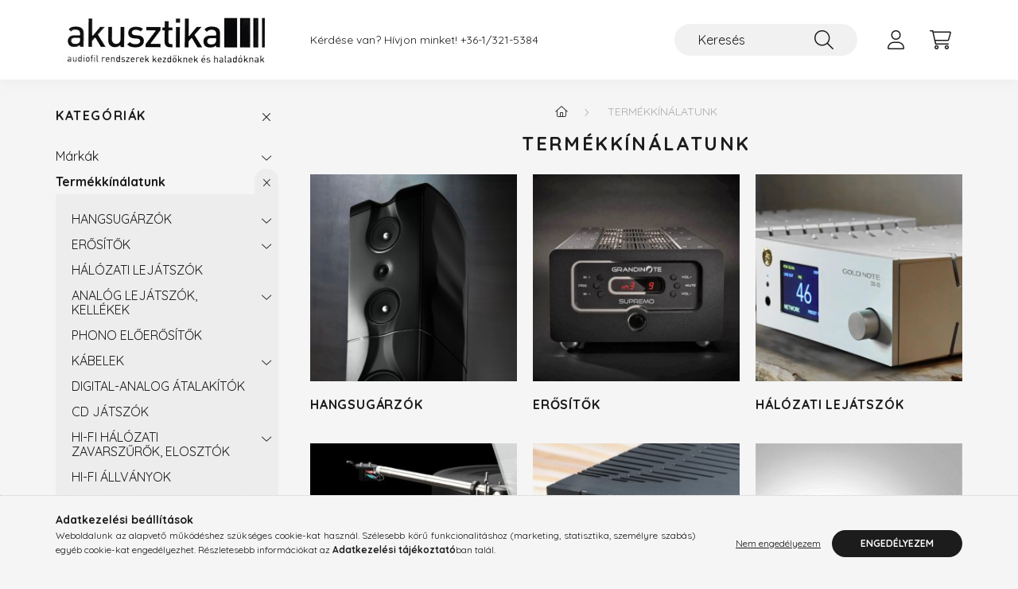

--- FILE ---
content_type: text/html; charset=UTF-8
request_url: https://hifiboltonline.hu/sct/559806/Termekkinalatunk
body_size: 17785
content:
<!DOCTYPE html>
<html lang="hu">
    <head>
        <meta charset="utf-8">
<meta name="description" content="Termékkínálatunk, Webshopunkban hifi berendezések és hangfalak minőségi kínálatából válogathatsz, a legmegbízhatóbb márkáktól!">
<meta name="robots" content="index, follow">
<meta http-equiv="X-UA-Compatible" content="IE=Edge">
<meta property="og:site_name" content="Akusztika" />
<meta property="og:title" content="Termékkínálatunk - Akusztika - Kezdőlap">
<meta property="og:description" content="Termékkínálatunk, Webshopunkban hifi berendezések és hangfalak minőségi kínálatából válogathatsz, a legmegbízhatóbb márkáktól!">
<meta property="og:type" content="website">
<meta property="og:url" content="https://hifiboltonline.hu/sct/559806/Termekkinalatunk">
<meta name="mobile-web-app-capable" content="yes">
<meta name="apple-mobile-web-app-capable" content="yes">
<meta name="MobileOptimized" content="320">
<meta name="HandheldFriendly" content="true">

<title>Termékkínálatunk - Akusztika - Kezdőlap</title>


<script>
var service_type="shop";
var shop_url_main="https://hifiboltonline.hu";
var actual_lang="hu";
var money_len="0";
var money_thousend=" ";
var money_dec=",";
var shop_id=59203;
var unas_design_url="https:"+"/"+"/"+"hifiboltonline.hu"+"/"+"!common_design"+"/"+"base"+"/"+"002201"+"/";
var unas_design_code='002201';
var unas_base_design_code='2200';
var unas_design_ver=4;
var unas_design_subver=4;
var unas_shop_url='https://hifiboltonline.hu';
var responsive="yes";
var config_plus=new Array();
config_plus['product_tooltip']=1;
config_plus['cart_redirect']=1;
config_plus['money_type']='Ft';
config_plus['money_type_display']='Ft';
var lang_text=new Array();

var UNAS = UNAS || {};
UNAS.shop={"base_url":'https://hifiboltonline.hu',"domain":'hifiboltonline.hu',"username":'hifiboltonline.unas.hu',"id":59203,"lang":'hu',"currency_type":'Ft',"currency_code":'HUF',"currency_rate":'1',"currency_length":0,"base_currency_length":0,"canonical_url":'https://hifiboltonline.hu/sct/559806/Termekkinalatunk'};
UNAS.design={"code":'002201',"page":'cat'};
UNAS.api_auth="4316587a70a2b04fd2225e71f1e5ac2f";
UNAS.customer={"email":'',"id":0,"group_id":0,"without_registration":0};
UNAS.shop["category_id"]="559806";
UNAS.shop["only_private_customer_can_purchase"] = false;
 

UNAS.text = {
    "button_overlay_close": `Bezár`,
    "popup_window": `Felugró ablak`,
    "list": `lista`,
    "updating_in_progress": `frissítés folyamatban`,
    "updated": `frissítve`,
    "is_opened": `megnyitva`,
    "is_closed": `bezárva`,
    "deleted": `törölve`,
    "consent_granted": `hozzájárulás megadva`,
    "consent_rejected": `hozzájárulás elutasítva`,
    "field_is_incorrect": `mező hibás`,
    "error_title": `Hiba!`,
    "product_variants": `termék változatok`,
    "product_added_to_cart": `A termék a kosárba került`,
    "product_added_to_cart_with_qty_problem": `A termékből csak [qty_added_to_cart] [qty_unit] került kosárba`,
    "product_removed_from_cart": `A termék törölve a kosárból`,
    "reg_title_name": `Név`,
    "reg_title_company_name": `Cégnév`,
    "number_of_items_in_cart": `Kosárban lévő tételek száma`,
    "cart_is_empty": `A kosár üres`,
    "cart_updated": `A kosár frissült`,
    "mandatory": `Kötelező!`
};


UNAS.text["delete_from_compare"]= `Törlés összehasonlításból`;
UNAS.text["comparison"]= `Összehasonlítás`;

UNAS.text["delete_from_favourites"]= `Törlés a kedvencek közül`;
UNAS.text["add_to_favourites"]= `Kedvencekhez`;








window.lazySizesConfig=window.lazySizesConfig || {};
window.lazySizesConfig.loadMode=1;
window.lazySizesConfig.loadHidden=false;

window.dataLayer = window.dataLayer || [];
function gtag(){dataLayer.push(arguments)};
gtag('js', new Date());
</script>

<script src="https://hifiboltonline.hu/!common_packages/jquery/jquery-3.2.1.js?mod_time=1682493229"></script>
<script src="https://hifiboltonline.hu/!common_packages/jquery/plugins/migrate/migrate.js?mod_time=1682493229"></script>
<script src="https://hifiboltonline.hu/!common_packages/jquery/plugins/autocomplete/autocomplete.js?mod_time=1751447086"></script>
<script src="https://hifiboltonline.hu/!common_packages/jquery/plugins/tools/overlay/overlay.js?mod_time=1759905183"></script>
<script src="https://hifiboltonline.hu/!common_packages/jquery/plugins/tools/toolbox/toolbox.expose.js?mod_time=1725518406"></script>
<script src="https://hifiboltonline.hu/!common_packages/jquery/plugins/lazysizes/lazysizes.min.js?mod_time=1682493229"></script>
<script src="https://hifiboltonline.hu/!common_packages/jquery/plugins/lazysizes/plugins/bgset/ls.bgset.min.js?mod_time=1753337301"></script>
<script src="https://hifiboltonline.hu/!common_packages/jquery/own/shop_common/exploded/common.js?mod_time=1769410770"></script>
<script src="https://hifiboltonline.hu/!common_packages/jquery/own/shop_common/exploded/common_overlay.js?mod_time=1759905183"></script>
<script src="https://hifiboltonline.hu/!common_packages/jquery/own/shop_common/exploded/common_shop_popup.js?mod_time=1759905183"></script>
<script src="https://hifiboltonline.hu/!common_packages/jquery/own/shop_common/exploded/page_product_list.js?mod_time=1725525526"></script>
<script src="https://hifiboltonline.hu/!common_packages/jquery/own/shop_common/exploded/function_favourites.js?mod_time=1725525526"></script>
<script src="https://hifiboltonline.hu/!common_packages/jquery/own/shop_common/exploded/function_compare.js?mod_time=1751447086"></script>
<script src="https://hifiboltonline.hu/!common_packages/jquery/own/shop_common/exploded/function_product_print.js?mod_time=1725525526"></script>
<script src="https://hifiboltonline.hu/!common_packages/jquery/own/shop_common/exploded/function_param_filter.js?mod_time=1764233414"></script>
<script src="https://hifiboltonline.hu/!common_packages/jquery/plugins/hoverintent/hoverintent.js?mod_time=1682493229"></script>
<script src="https://hifiboltonline.hu/!common_packages/jquery/own/shop_tooltip/shop_tooltip.js?mod_time=1759905183"></script>
<script src="https://hifiboltonline.hu/!common_design/base/002200/main.js?mod_time=1759905183"></script>
<script src="https://hifiboltonline.hu/!common_packages/jquery/plugins/flickity/v3/flickity.pkgd.min.js?mod_time=1759905183"></script>
<script src="https://hifiboltonline.hu/!common_packages/jquery/plugins/flickity/v3/as-nav-for.js?mod_time=1682493229"></script>
<script src="https://hifiboltonline.hu/!common_packages/jquery/plugins/toastr/toastr.min.js?mod_time=1682493229"></script>
<script src="https://hifiboltonline.hu/!common_packages/jquery/plugins/tippy/popper-2.4.4.min.js?mod_time=1682493229"></script>
<script src="https://hifiboltonline.hu/!common_packages/jquery/plugins/tippy/tippy-bundle.umd.min.js?mod_time=1682493229"></script>

<link href="https://hifiboltonline.hu/temp/shop_59203_1f2aa45e2b892bb70a43a7573e99acff.css?mod_time=1769518715" rel="stylesheet" type="text/css">

<link href="https://hifiboltonline.hu/sct/559806/Termekkinalatunk" rel="canonical">
<link href="https://hifiboltonline.hu/shop_ordered/59203/design_pic/favicon.ico" rel="shortcut icon">
<script>
        var google_consent=1;
    
        gtag('consent', 'default', {
           'ad_storage': 'denied',
           'ad_user_data': 'denied',
           'ad_personalization': 'denied',
           'analytics_storage': 'denied',
           'functionality_storage': 'denied',
           'personalization_storage': 'denied',
           'security_storage': 'granted'
        });

    
        gtag('consent', 'update', {
           'ad_storage': 'denied',
           'ad_user_data': 'denied',
           'ad_personalization': 'denied',
           'analytics_storage': 'denied',
           'functionality_storage': 'denied',
           'personalization_storage': 'denied',
           'security_storage': 'granted'
        });

        </script>
    <script async src="https://www.googletagmanager.com/gtag/js?id=UA-102976577-1"></script>    <script>
    gtag('config', 'UA-102976577-1');

        </script>
        <script>
    var google_analytics=1;

    		gtag("event", "view_category", { 'title':"Termékkínálatunk",'non_interaction': true });
           </script>
       <script>
        var google_ads=1;

                gtag('event','remarketing', {
            'ecomm_pagetype': 'category'        });
            </script>
    

        <meta content="width=device-width, initial-scale=1.0" name="viewport" />
        <link rel="preconnect" href="https://fonts.gstatic.com">
        <link rel="preload" href="https://fonts.googleapis.com/css2?family=Quicksand:wght@400;700&display=swap" as="style" />
        <link rel="stylesheet" href="https://fonts.googleapis.com/css2?family=Quicksand:wght@400;700&display=swap" media="print" onload="this.media='all'">
        <noscript>
            <link rel="stylesheet" href="https://fonts.googleapis.com/css2?family=Quicksand:wght@400;700&display=swap" />
        </noscript>
        
        
        
        
        
        

        
        
        
        
                    
            
            
            
            
            
            
            
            
            
                
    </head>

                
                
    
    
    
    
    
                     
    
    <body class='design_ver4 design_subver1 design_subver2 design_subver3 design_subver4' id="ud_shop_cat">
    
    <div id="image_to_cart" style="display:none; position:absolute; z-index:100000;"></div>
<div class="overlay_common overlay_warning" id="overlay_cart_add"></div>
<script>$(document).ready(function(){ overlay_init("cart_add",{"onBeforeLoad":false}); });</script>
<div class="overlay_common overlay_dialog" id="overlay_save_filter"></div>
<script>$(document).ready(function(){ overlay_init("save_filter",{"closeOnEsc":true,"closeOnClick":true}); });</script>
<div id="overlay_login_outer"></div>	
	<script>
	$(document).ready(function(){
	    var login_redir_init="";

		$("#overlay_login_outer").overlay({
			onBeforeLoad: function() {
                var login_redir_temp=login_redir_init;
                if (login_redir_act!="") {
                    login_redir_temp=login_redir_act;
                    login_redir_act="";
                }

									$.ajax({
						type: "GET",
						async: true,
						url: "https://hifiboltonline.hu/shop_ajax/ajax_popup_login.php",
						data: {
							shop_id:"59203",
							lang_master:"hu",
                            login_redir:login_redir_temp,
							explicit:"ok",
							get_ajax:"1"
						},
						success: function(data){
							$("#overlay_login_outer").html(data);
							if (unas_design_ver >= 5) $("#overlay_login_outer").modal('show');
							$('#overlay_login1 input[name=shop_pass_login]').keypress(function(e) {
								var code = e.keyCode ? e.keyCode : e.which;
								if(code.toString() == 13) {		
									document.form_login_overlay.submit();		
								}	
							});	
						}
					});
								},
			top: 50,
			mask: {
	color: "#000000",
	loadSpeed: 200,
	maskId: "exposeMaskOverlay",
	opacity: 0.7
},
			closeOnClick: (config_plus['overlay_close_on_click_forced'] === 1),
			onClose: function(event, overlayIndex) {
				$("#login_redir").val("");
			},
			load: false
		});
		
			});
	function overlay_login() {
		$(document).ready(function(){
			$("#overlay_login_outer").overlay().load();
		});
	}
	function overlay_login_remind() {
        if (unas_design_ver >= 5) {
            $("#overlay_remind").overlay().load();
        } else {
            $(document).ready(function () {
                $("#overlay_login_outer").overlay().close();
                setTimeout('$("#overlay_remind").overlay().load();', 250);
            });
        }
	}

    var login_redir_act="";
    function overlay_login_redir(redir) {
        login_redir_act=redir;
        $("#overlay_login_outer").overlay().load();
    }
	</script>  
	<div class="overlay_common overlay_info" id="overlay_remind"></div>
<script>$(document).ready(function(){ overlay_init("remind",[]); });</script>

	<script>
    	function overlay_login_error_remind() {
		$(document).ready(function(){
			load_login=0;
			$("#overlay_error").overlay().close();
			setTimeout('$("#overlay_remind").overlay().load();', 250);	
		});
	}
	</script>  
	<div class="overlay_common overlay_info" id="overlay_newsletter"></div>
<script>$(document).ready(function(){ overlay_init("newsletter",[]); });</script>

<script>
function overlay_newsletter() {
    $(document).ready(function(){
        $("#overlay_newsletter").overlay().load();
    });
}
</script>
<div class="overlay_common overlay_error" id="overlay_script"></div>
<script>$(document).ready(function(){ overlay_init("script",[]); });</script>
    <script>
    $(document).ready(function() {
        $.ajax({
            type: "GET",
            url: "https://hifiboltonline.hu/shop_ajax/ajax_stat.php",
            data: {master_shop_id:"59203",get_ajax:"1"}
        });
    });
    </script>
    

    <div id="container" class="page_shop_cat_559806">
                

        <header class="header js-header">
            <div class="header-inner js-header-inner">
                <div class="container">
                    <div class="row gutters-10 gutters-xl-20 flex-nowrap justify-content-center align-items-center py-3 py-lg-4 position-relative">
                        <div class="header__left col col-lg-auto">
                            <div class="header__left-inner d-flex align-items-center">
                                <button type="button" class="hamburger__btn dropdown--btn d-xl-none" id="hamburger__btn" aria-label="hamburger button" data-btn-for=".main__left">
                                    <span class="hamburger__btn-icon icon--hamburger"></span>
                                </button>
                                    <div id="header_logo_img" class="js-element header_logo logo" data-element-name="header_logo">
        <div class="header_logo-img-container">
            <div class="header_logo-img-wrapper">
                                                <a href="https://hifiboltonline.hu/">                    <picture>
                                                <source media="(max-width: 575.98px)" srcset="https://hifiboltonline.hu/!common_design/custom/hifiboltonline.unas.hu/element/layout_hu_header_logo-280x60_1_small.jpg?time=1671012197 280w, https://hifiboltonline.hu/!common_design/custom/hifiboltonline.unas.hu/element/layout_hu_header_logo-280x60_1_small_retina.jpg?time=1671012197 280w" sizes="280px"/>
                                                <source srcset="https://hifiboltonline.hu/!common_design/custom/hifiboltonline.unas.hu/element/layout_hu_header_logo-280x60_1_default.jpg?time=1671012197 1x, https://hifiboltonline.hu/!common_design/custom/hifiboltonline.unas.hu/element/layout_hu_header_logo-280x60_1_default_retina.jpg?time=1671012197 2x" />
                        <img                              src="https://hifiboltonline.hu/!common_design/custom/hifiboltonline.unas.hu/element/layout_hu_header_logo-280x60_1_default.jpg?time=1671012197"                             
                             alt="Akusztika                        "/>
                    </picture>
                    </a>                                        </div>
        </div>
    </div>

                            </div>
                        </div>

                        <div class="header__right col-auto col-lg">
                            <div class="row gutters-10 align-items-center">
                                <div class="js-element header_text_section_2 d-none d-lg-block col col-xl-auto text-center text-xl-left" data-element-name="header_text_section_2">
            <div class="header_text_section_2-slide slide-1"><p>Kérdése van? Hívjon minket! <a href="tel:+3613215384">+36-1/321-5384</a></p></div>
    </div>

                                <div class="col-auto col-xl d-flex justify-content-end position-static">
                                    
                                    

                                    <button class="search-box__dropdown-btn dropdown--btn d-xl-none" aria-label="search button" type="button" data-btn-for=".search-box__dropdown">
                                        <span class="search-box__dropdown-btn-icon icon--search"></span>
                                    </button>
                                    <div class="search-box search-box__dropdown dropdown--content dropdown--content-till-lg" data-content-for=".search__dropdown-btn" data-content-direction="full">
                                        <div class="dropdown--content-inner search-box__inner position-relative js-search browser-is-chrome" id="box_search_content">
    <form name="form_include_search" id="form_include_search" action="https://hifiboltonline.hu/shop_search.php" method="get">
    <div class="box-search-group">
        <input data-stay-visible-breakpoint="1200" class="search-box__input ac_input form-control js-search-input" name="search"
               pattern=".{3,100}" id="box_search_input" value="" aria-label="Keresés"
               title="Hosszabb kereső kifejezést írjon be!" placeholder="Keresés" type="search" maxlength="100" autocomplete="off"
               required        >
        <div class='search-box__search-btn-outer input-group-append' title='Keresés'>
            <button class='search-btn' aria-label="Keresés">
                <span class="search-btn-icon icon--search"></span>
            </button>
        </div>
        <div class="search__loading">
            <div class="loading-spinner--small"></div>
        </div>
    </div>
    <div class="search-box__mask"></div>
    </form>
    <div class="ac_results"></div>
</div>
<script>
    $(document).ready(function(){
        $(document).on('smartSearchInputLoseFocus', function(){
            if ($('.js-search-smart-autocomplete').length>0) {
                setTimeout(function () {
                    let height = $(window).height() - ($('.js-search-smart-autocomplete').offset().top - $(window).scrollTop()) - 20;
                    $('.search-smart-autocomplete').css('max-height', height + 'px');
                }, 300);
            }
        });
    });
</script>

                                    </div>

                                        <button type="button" class="profile__btn js-profile-btn dropdown--btn" id="profile__btn" data-orders="https://hifiboltonline.hu/shop_order_track.php" aria-label="profile button" data-btn-for=".profile__dropdown">
        <span class="profile__btn-icon icon--head"></span>
    </button>
    <div class="profile__dropdown dropdown--content" data-content-for=".profile__btn" data-content-direction="right">
        <div class="dropdown--content-inner">
                    <div class="profile__title">
                <span class="profile__title-icon icon--b-head"></span>
                <span class="profile__title-text">Belépés</span>
            </div>
            <div class='login-box__loggedout-container'>
                <form name="form_login" action="https://hifiboltonline.hu/shop_logincheck.php" method="post"><input name="file_back" type="hidden" value="/sct/559806/Termekkinalatunk"><input type="hidden" name="login_redir" value="" id="login_redir">
                <div class="login-box__form-inner">
                    <div class="form-group login-box__input-field form-label-group">
                        <input name="shop_user_login" id="shop_user_login" aria-label="Email" placeholder='Email' type="text" maxlength="100" class="form-control" spellcheck="false" autocomplete="email" autocapitalize="off">
                        <label for="shop_user_login">Email</label>
                    </div>
                    <div class="form-group login-box__input-field form-label-group mb-4">
                        <input name="shop_pass_login" id="shop_pass_login" aria-label="Jelszó" placeholder="Jelszó" type="password" maxlength="100" class="form-control" spellcheck="false" autocomplete="current-password" autocapitalize="off">
                        <label for="shop_pass_login">Jelszó</label>
                    </div>
                    <div class="form-group text-center mb-4">
                        <button type="submit" class="btn btn-primary">Belép</button>
                    </div>
                                        <div class="line-separator"></div>
                    <div class="form-group text-center">
                        <div class="login-box__reg-btn-wrap">
                            <a class="login-box__reg-btn btn btn-secondary" href="https://hifiboltonline.hu/shop_reg.php?no_reg=0">Regisztráció</a>
                        </div>
                        <div class="login-box__remind-btn-wrap">
                            <button type="button" class="login-box__remind-btn btn btn-secondary" onclick="handleCloseDropdowns(); overlay_login_remind();">Elfelejtettem a jelszavamat</button>
                        </div>
                    </div>
                </div>
                </form>
            </div>
                </div>
    </div>


                                    <button class="cart-box__btn dropdown--btn js-cart-box-loaded-by-ajax" aria-label="cart button" type="button" data-btn-for=".cart-box__dropdown">
                                        <span class="cart-box__btn-icon icon--cart">
                                                <span id="box_cart_content" class="cart-box">            </span>
                                        </span>
                                    </button>
                                                                        <div class="cart-box__dropdown dropdown--content js-cart-box-dropdown" data-content-for=".cart-box__btn" data-content-direction="right">
                                        <div class="h-100 dropdown--content-inner" id="box_cart_content2">
                                            <div class="loading-spinner-wrapper text-center">
                                                <div class="loading-spinner--small" style="width:30px;height:30px;"></div>
                                            </div>
                                            <script>
                                                $(document).ready(function(){
                                                    $('.cart-box__btn').on('click', function(){
                                                        let $this_btn = $(this);
                                                        const $box_cart_2 = $("#box_cart_content2");

                                                        if (!$this_btn.hasClass('ajax-loading') && !$this_btn.hasClass('is-loaded')) {
                                                            $.ajax({
                                                                type: "GET",
                                                                async: true,
                                                                url: "https://hifiboltonline.hu/shop_ajax/ajax_box_cart.php?get_ajax=1&lang_master=hu&cart_num=2",
                                                                beforeSend:function(){
                                                                    $this_btn.addClass('ajax-loading');
                                                                    $box_cart_2.addClass('ajax-loading');
                                                                },
                                                                success: function (data) {
                                                                    $box_cart_2.html(data).removeClass('ajax-loading').addClass("is-loaded");
                                                                    $this_btn.removeClass('ajax-loading').addClass("is-loaded");

                                                                    const $box_cart_free_shipping_el = $(".js-cart-box-free-shipping", $box_cart_2);
                                                                    const $box_cart_sum_and_btns_el = $(".js-cart-box-sum-and-btns", $box_cart_2);
                                                                    const $box_cart_header_el = $(".js-cart-box-title", $box_cart_2);

                                                                    requestAnimationFrame(function() {
                                                                        if ($box_cart_free_shipping_el.length > 0 && $box_cart_free_shipping_el.css('display') != 'none') {
                                                                            root.style.setProperty("--cart-box-free-shipping-height", $box_cart_free_shipping_el.outerHeight(true) + "px");
                                                                        }
                                                                        if ($box_cart_header_el.length > 0 && $box_cart_header_el.css('display') != 'none') {
                                                                            root.style.setProperty("--cart-box-header-height", $box_cart_header_el.outerHeight(true) + "px");
                                                                        }
                                                                        root.style.setProperty("--cart-box-sum-and-btns", $box_cart_sum_and_btns_el.outerHeight(true) + "px");
                                                                    })
                                                                }
                                                            });
                                                        }
                                                    });
                                                });
                                            </script>
                                            
                                        </div>
                                    </div>
                                                                    </div>
                            </div>
                        </div>
                    </div>
                </div>
            </div>
        </header>
        
        <main class="main">
            <div class="container">
                <div class="row">
                                        <div class="main__left col-auto dropdown--content dropdown--content-till-lg" data-content-for=".hamburger__btn, .filter-top__filter-btn" data-content-direction="left">
                        <button class="main__left-btn-close btn-close d-xl-none" data-close-btn-for=".hamburger__btn, .main__left" type="button" aria-label="bezár" data-text="bezár"></button>
                        <div class="main__left-inner">
                            

                                                        <div id="box_container_shop_cat" class="box_container">
                                <div class="box box--closeable has-opened-content">
                                    <div class="box__title h4">
                                        <span class="box__title-text" onclick="boxContentOpener($(this));">Kategóriák</span>
                                        <button onclick="boxContentOpener($(this));"  aria-expanded="true" class="box__toggle-btn content-toggle-btn" aria-haspopup="listbox" type="button"></button>
                                    </div>
                                    <div class="box__content show js-box-content">
                                                <script>
    function navItemOpen($thisBtn) {
        let $thisParentSubmenu = $thisBtn.closest('.submenu');
        let $thisNavItem = $thisBtn.closest('.nav-item');
        let $thisSubmenu = $thisNavItem.find('.submenu').first();

        /*remove is-opened class form the rest menus (cat+plus)*/
        let $notThisOpenedNavItem = $thisParentSubmenu.find('.nav-item.show').not($thisNavItem);
        $notThisOpenedNavItem.find('.submenu.show').removeClass('show');
        $notThisOpenedNavItem.find('.submenu-toggle-btn').attr('aria-expanded','false');
        $notThisOpenedNavItem.removeClass('show');

        if ($thisNavItem.hasClass('show')) {
            $thisBtn.attr('aria-expanded','false');
            $thisNavItem.removeClass('show');
            $thisSubmenu.removeClass('show');
        } else {
            $thisBtn.attr('aria-expanded','true');
            $thisNavItem.addClass('show');
            $thisSubmenu.addClass('show');
        }
    }
    function catSubLoad($id,$ajaxUrl){
        let $navItem = $('.nav-item[data-id="'+$id+'"]');

        $.ajax({
            type: 'GET',
            url: $ajaxUrl,
            beforeSend: function(){
                $navItem.addClass('ajax-loading');
                setTimeout(function (){
                    if (!$navItem.hasClass('ajax-loaded')) {
                        $navItem.addClass('ajax-loader');
                    }
                }, 500);
            },
            success:function(data){
                $navItem.append(data);
                $("> .nav-link-wrapper > .submenu-toggle-btn", $navItem).attr('onclick','navItemOpen($(this));').trigger('click');
                $navItem.removeClass('ajax-loading ajax-loader').addClass('ajax-loaded');
            }
        });
    }
</script>

<ul id="nav__cat" class="navbar-nav js-navbar-nav">
            <li class="nav-item has-submenu js-nav-item-826211" data-id="826211">
            <div class="nav-link-wrapper">
                <a class="nav-link" href="https://hifiboltonline.hu/sct/826211/Markak">
                    Márkák
                                    </a>

                                <button                         onclick="catSubLoad('826211','https://hifiboltonline.hu/shop_ajax/ajax_box_cat.php?get_ajax=1&type=layout&change_lang=hu&level=1&key=826211&box_var_name=shop_cat&box_var_layout_cache=1&box_var_expand_cache=yes&box_var_layout_level0=0&box_var_layout=1&box_var_ajax=1&box_var_section=content&box_var_highlight=yes&box_var_type=expand&box_var_div=no&box_var_expand_cache_per_cats=1');" aria-expanded="false"
                                                class="content-toggle-btn submenu-toggle-btn" data-toggle="submenu" aria-haspopup="true" type="button">
                </button>
                            </div>
                    </li>
            <li class="nav-item has-submenu show js-nav-item-559806" data-id="559806">
            <div class="nav-link-wrapper">
                <a class="nav-link" href="https://hifiboltonline.hu/sct/559806/Termekkinalatunk">
                    Termékkínálatunk
                                    </a>

                                <button                         onclick="navItemOpen($(this));" aria-expanded="true"                        class="content-toggle-btn submenu-toggle-btn" data-toggle="submenu" aria-haspopup="true" type="button">
                </button>
                            </div>
                            <ul class="submenu collapse show submenu--level-1">
            <li class="nav-item  has-submenu js-nav-item-331764" data-id="331764">
            <div class="nav-link-wrapper">
                <a class="nav-link" href="https://hifiboltonline.hu/sct/331764/HANGSUGARZOK" >HANGSUGÁRZÓK
                                </a>
                                    <button                             onclick="catSubLoad('331764','https://hifiboltonline.hu/shop_ajax/ajax_box_cat.php?get_ajax=1&type=layout&change_lang=hu&level=2&key=331764&box_var_name=shop_cat&box_var_layout_cache=1&box_var_expand_cache=yes&box_var_layout_level0=0&box_var_layout=1&box_var_ajax=1&box_var_section=content&box_var_highlight=yes&box_var_type=expand&box_var_div=no&box_var_expand_cache_per_cats=1');" aria-expanded="false"
                                                        class="content-toggle-btn submenu-toggle-btn" data-toggle="submenu" aria-haspopup="true" type="button">
                    </button>
                            </div>
                    </li>
            <li class="nav-item  has-submenu js-nav-item-841971" data-id="841971">
            <div class="nav-link-wrapper">
                <a class="nav-link" href="https://hifiboltonline.hu/sct/841971/EROSITOK" >ERŐSÍTŐK
                                </a>
                                    <button                             onclick="catSubLoad('841971','https://hifiboltonline.hu/shop_ajax/ajax_box_cat.php?get_ajax=1&type=layout&change_lang=hu&level=2&key=841971&box_var_name=shop_cat&box_var_layout_cache=1&box_var_expand_cache=yes&box_var_layout_level0=0&box_var_layout=1&box_var_ajax=1&box_var_section=content&box_var_highlight=yes&box_var_type=expand&box_var_div=no&box_var_expand_cache_per_cats=1');" aria-expanded="false"
                                                        class="content-toggle-btn submenu-toggle-btn" data-toggle="submenu" aria-haspopup="true" type="button">
                    </button>
                            </div>
                    </li>
            <li class="nav-item  js-nav-item-786603" data-id="786603">
            <div class="nav-link-wrapper">
                <a class="nav-link" href="https://hifiboltonline.hu/spl/786603/HALOZATI-LEJATSZOK" >HÁLÓZATI LEJÁTSZÓK
                                </a>
                            </div>
                    </li>
            <li class="nav-item  has-submenu js-nav-item-311346" data-id="311346">
            <div class="nav-link-wrapper">
                <a class="nav-link" href="https://hifiboltonline.hu/sct/311346/ANALOG-LEJATSZOK-KELLEKEK" >ANALÓG LEJÁTSZÓK, KELLÉKEK
                                </a>
                                    <button                             onclick="catSubLoad('311346','https://hifiboltonline.hu/shop_ajax/ajax_box_cat.php?get_ajax=1&type=layout&change_lang=hu&level=2&key=311346&box_var_name=shop_cat&box_var_layout_cache=1&box_var_expand_cache=yes&box_var_layout_level0=0&box_var_layout=1&box_var_ajax=1&box_var_section=content&box_var_highlight=yes&box_var_type=expand&box_var_div=no&box_var_expand_cache_per_cats=1');" aria-expanded="false"
                                                        class="content-toggle-btn submenu-toggle-btn" data-toggle="submenu" aria-haspopup="true" type="button">
                    </button>
                            </div>
                    </li>
            <li class="nav-item  js-nav-item-360742" data-id="360742">
            <div class="nav-link-wrapper">
                <a class="nav-link" href="https://hifiboltonline.hu/spl/360742/PHONO-ELOEROSITOK" >PHONO ELŐERŐSÍTŐK
                                </a>
                            </div>
                    </li>
            <li class="nav-item  has-submenu js-nav-item-293334" data-id="293334">
            <div class="nav-link-wrapper">
                <a class="nav-link" href="https://hifiboltonline.hu/sct/293334/KABELEK" >KÁBELEK
                                </a>
                                    <button                             onclick="catSubLoad('293334','https://hifiboltonline.hu/shop_ajax/ajax_box_cat.php?get_ajax=1&type=layout&change_lang=hu&level=2&key=293334&box_var_name=shop_cat&box_var_layout_cache=1&box_var_expand_cache=yes&box_var_layout_level0=0&box_var_layout=1&box_var_ajax=1&box_var_section=content&box_var_highlight=yes&box_var_type=expand&box_var_div=no&box_var_expand_cache_per_cats=1');" aria-expanded="false"
                                                        class="content-toggle-btn submenu-toggle-btn" data-toggle="submenu" aria-haspopup="true" type="button">
                    </button>
                            </div>
                    </li>
            <li class="nav-item  js-nav-item-916802" data-id="916802">
            <div class="nav-link-wrapper">
                <a class="nav-link" href="https://hifiboltonline.hu/spl/916802/DIGITAL-ANALOG-ATALAKITOK" >DIGITAL-ANALOG ÁTALAKÍTÓK
                                </a>
                            </div>
                    </li>
            <li class="nav-item  js-nav-item-818068" data-id="818068">
            <div class="nav-link-wrapper">
                <a class="nav-link" href="https://hifiboltonline.hu/spl/818068/CD-JATSZOK" >CD JÁTSZÓK
                                </a>
                            </div>
                    </li>
            <li class="nav-item  has-submenu js-nav-item-330747" data-id="330747">
            <div class="nav-link-wrapper">
                <a class="nav-link" href="https://hifiboltonline.hu/sct/330747/HI-FI-HALOZATI-ZAVARSZUROK-ELOSZTOK" >HI-FI HÁLÓZATI ZAVARSZŰRŐK, ELOSZTÓK
                                </a>
                                    <button                             onclick="catSubLoad('330747','https://hifiboltonline.hu/shop_ajax/ajax_box_cat.php?get_ajax=1&type=layout&change_lang=hu&level=2&key=330747&box_var_name=shop_cat&box_var_layout_cache=1&box_var_expand_cache=yes&box_var_layout_level0=0&box_var_layout=1&box_var_ajax=1&box_var_section=content&box_var_highlight=yes&box_var_type=expand&box_var_div=no&box_var_expand_cache_per_cats=1');" aria-expanded="false"
                                                        class="content-toggle-btn submenu-toggle-btn" data-toggle="submenu" aria-haspopup="true" type="button">
                    </button>
                            </div>
                    </li>
            <li class="nav-item  js-nav-item-349844" data-id="349844">
            <div class="nav-link-wrapper">
                <a class="nav-link" href="https://hifiboltonline.hu/spl/349844/HI-FI-ALLVANYOK" >HI-FI ÁLLVÁNYOK
                                </a>
                            </div>
                    </li>
    
        <li class="nav-item">
        <div class="nav-link-wrapper">
            <a class="nav-link nav-item__all-cat" href="https://hifiboltonline.hu/sct/559806/Termekkinalatunk">További kategóriák</a>
        </div>
    </li>
    
    </ul>

                    </li>
            <li class="nav-item has-submenu js-nav-item-821101" data-id="821101">
            <div class="nav-link-wrapper">
                <a class="nav-link" href="https://hifiboltonline.hu/sct/821101/Hangfalak">
                    Hangfalak
                                    </a>

                                <button                         onclick="catSubLoad('821101','https://hifiboltonline.hu/shop_ajax/ajax_box_cat.php?get_ajax=1&type=layout&change_lang=hu&level=1&key=821101&box_var_name=shop_cat&box_var_layout_cache=1&box_var_expand_cache=yes&box_var_layout_level0=0&box_var_layout=1&box_var_ajax=1&box_var_section=content&box_var_highlight=yes&box_var_type=expand&box_var_div=no&box_var_expand_cache_per_cats=1');" aria-expanded="false"
                                                class="content-toggle-btn submenu-toggle-btn" data-toggle="submenu" aria-haspopup="true" type="button">
                </button>
                            </div>
                    </li>
            <li class="nav-item has-submenu js-nav-item-119874" data-id="119874">
            <div class="nav-link-wrapper">
                <a class="nav-link" href="https://hifiboltonline.hu/sct/119874/Keszulekek">
                    Készülékek
                                    </a>

                                <button                         onclick="catSubLoad('119874','https://hifiboltonline.hu/shop_ajax/ajax_box_cat.php?get_ajax=1&type=layout&change_lang=hu&level=1&key=119874&box_var_name=shop_cat&box_var_layout_cache=1&box_var_expand_cache=yes&box_var_layout_level0=0&box_var_layout=1&box_var_ajax=1&box_var_section=content&box_var_highlight=yes&box_var_type=expand&box_var_div=no&box_var_expand_cache_per_cats=1');" aria-expanded="false"
                                                class="content-toggle-btn submenu-toggle-btn" data-toggle="submenu" aria-haspopup="true" type="button">
                </button>
                            </div>
                    </li>
            <li class="nav-item has-submenu js-nav-item-926913" data-id="926913">
            <div class="nav-link-wrapper">
                <a class="nav-link" href="https://hifiboltonline.hu/sct/926913/Cardas-Kabelek">
                    Cardas Kábelek
                                    </a>

                                <button                         onclick="catSubLoad('926913','https://hifiboltonline.hu/shop_ajax/ajax_box_cat.php?get_ajax=1&type=layout&change_lang=hu&level=1&key=926913&box_var_name=shop_cat&box_var_layout_cache=1&box_var_expand_cache=yes&box_var_layout_level0=0&box_var_layout=1&box_var_ajax=1&box_var_section=content&box_var_highlight=yes&box_var_type=expand&box_var_div=no&box_var_expand_cache_per_cats=1');" aria-expanded="false"
                                                class="content-toggle-btn submenu-toggle-btn" data-toggle="submenu" aria-haspopup="true" type="button">
                </button>
                            </div>
                    </li>
            <li class="nav-item has-submenu js-nav-item-783163" data-id="783163">
            <div class="nav-link-wrapper">
                <a class="nav-link" href="https://hifiboltonline.hu/sct/783163/Supra-Kabelek">
                    Supra Kábelek
                                    </a>

                                <button                         onclick="catSubLoad('783163','https://hifiboltonline.hu/shop_ajax/ajax_box_cat.php?get_ajax=1&type=layout&change_lang=hu&level=1&key=783163&box_var_name=shop_cat&box_var_layout_cache=1&box_var_expand_cache=yes&box_var_layout_level0=0&box_var_layout=1&box_var_ajax=1&box_var_section=content&box_var_highlight=yes&box_var_type=expand&box_var_div=no&box_var_expand_cache_per_cats=1');" aria-expanded="false"
                                                class="content-toggle-btn submenu-toggle-btn" data-toggle="submenu" aria-haspopup="true" type="button">
                </button>
                            </div>
                    </li>
            <li class="nav-item has-submenu js-nav-item-582513" data-id="582513">
            <div class="nav-link-wrapper">
                <a class="nav-link" href="https://hifiboltonline.hu/TIGLON-kabelek">
                    Tiglon kábelek
                                    </a>

                                <button                         onclick="catSubLoad('582513','https://hifiboltonline.hu/shop_ajax/ajax_box_cat.php?get_ajax=1&type=layout&change_lang=hu&level=1&key=582513&box_var_name=shop_cat&box_var_layout_cache=1&box_var_expand_cache=yes&box_var_layout_level0=0&box_var_layout=1&box_var_ajax=1&box_var_section=content&box_var_highlight=yes&box_var_type=expand&box_var_div=no&box_var_expand_cache_per_cats=1');" aria-expanded="false"
                                                class="content-toggle-btn submenu-toggle-btn" data-toggle="submenu" aria-haspopup="true" type="button">
                </button>
                            </div>
                    </li>
            <li class="nav-item has-submenu js-nav-item-834873" data-id="834873">
            <div class="nav-link-wrapper">
                <a class="nav-link" href="https://hifiboltonline.hu/sct/834873/Egyeb-kabel-markak">
                    Egyéb kábel márkák
                                    </a>

                                <button                         onclick="catSubLoad('834873','https://hifiboltonline.hu/shop_ajax/ajax_box_cat.php?get_ajax=1&type=layout&change_lang=hu&level=1&key=834873&box_var_name=shop_cat&box_var_layout_cache=1&box_var_expand_cache=yes&box_var_layout_level0=0&box_var_layout=1&box_var_ajax=1&box_var_section=content&box_var_highlight=yes&box_var_type=expand&box_var_div=no&box_var_expand_cache_per_cats=1');" aria-expanded="false"
                                                class="content-toggle-btn submenu-toggle-btn" data-toggle="submenu" aria-haspopup="true" type="button">
                </button>
                            </div>
                    </li>
            <li class="nav-item has-submenu js-nav-item-574049" data-id="574049">
            <div class="nav-link-wrapper">
                <a class="nav-link" href="https://hifiboltonline.hu/sct/574049/HiFi-halozati-zavarszurok-elosztok">
                    HiFi hálózati zavarszűrők/ elosztók
                                    </a>

                                <button                         onclick="catSubLoad('574049','https://hifiboltonline.hu/shop_ajax/ajax_box_cat.php?get_ajax=1&type=layout&change_lang=hu&level=1&key=574049&box_var_name=shop_cat&box_var_layout_cache=1&box_var_expand_cache=yes&box_var_layout_level0=0&box_var_layout=1&box_var_ajax=1&box_var_section=content&box_var_highlight=yes&box_var_type=expand&box_var_div=no&box_var_expand_cache_per_cats=1');" aria-expanded="false"
                                                class="content-toggle-btn submenu-toggle-btn" data-toggle="submenu" aria-haspopup="true" type="button">
                </button>
                            </div>
                    </li>
            <li class="nav-item has-submenu js-nav-item-396185" data-id="396185">
            <div class="nav-link-wrapper">
                <a class="nav-link" href="https://hifiboltonline.hu/sct/396185/Allvanyok">
                    Állványok
                                    </a>

                                <button                         onclick="catSubLoad('396185','https://hifiboltonline.hu/shop_ajax/ajax_box_cat.php?get_ajax=1&type=layout&change_lang=hu&level=1&key=396185&box_var_name=shop_cat&box_var_layout_cache=1&box_var_expand_cache=yes&box_var_layout_level0=0&box_var_layout=1&box_var_ajax=1&box_var_section=content&box_var_highlight=yes&box_var_type=expand&box_var_div=no&box_var_expand_cache_per_cats=1');" aria-expanded="false"
                                                class="content-toggle-btn submenu-toggle-btn" data-toggle="submenu" aria-haspopup="true" type="button">
                </button>
                            </div>
                    </li>
            <li class="nav-item has-submenu js-nav-item-508339" data-id="508339">
            <div class="nav-link-wrapper">
                <a class="nav-link" href="https://hifiboltonline.hu/sct/508339/Fejhallgatok">
                    Fejhallgatók
                                    </a>

                                <button                         onclick="catSubLoad('508339','https://hifiboltonline.hu/shop_ajax/ajax_box_cat.php?get_ajax=1&type=layout&change_lang=hu&level=1&key=508339&box_var_name=shop_cat&box_var_layout_cache=1&box_var_expand_cache=yes&box_var_layout_level0=0&box_var_layout=1&box_var_ajax=1&box_var_section=content&box_var_highlight=yes&box_var_type=expand&box_var_div=no&box_var_expand_cache_per_cats=1');" aria-expanded="false"
                                                class="content-toggle-btn submenu-toggle-btn" data-toggle="submenu" aria-haspopup="true" type="button">
                </button>
                            </div>
                    </li>
            <li class="nav-item js-nav-item-451858" data-id="451858">
            <div class="nav-link-wrapper">
                <a class="nav-link" href="https://hifiboltonline.hu/spl/451858/Masodkezbol">
                    Másodkézból
                                    </a>

                            </div>
                    </li>
            <li class="nav-item js-nav-item-953262" data-id="953262">
            <div class="nav-link-wrapper">
                <a class="nav-link" href="https://hifiboltonline.hu/spl/953262/Akcios-termekek">
                    Akciós termékek
                                    </a>

                            </div>
                    </li>
    </ul>
    
                                                			<ul id="nav__menu" class="navbar-nav js-navbar-nav">
				<li class="nav-item js-nav-item-223719">
			<div class="nav-link-wrapper">
				<a class="nav-link" href="https://hifiboltonline.hu/bemutatkozas">
					Bemutatkozás
									</a>
							</div>
					</li>
		</ul>

    
                                    </div>
                                </div>
                                <script>
                                    function boxContentOpener($thisEl) {
                                        let $thisBox = $thisEl.closest('.box');
                                        let $thisBtn = $thisBox.find('.box__toggle-btn');

                                        if ($thisBox.hasClass('has-opened-content')) {
                                            $thisBtn.attr('aria-expanded','false').removeClass('open').addClass('close');
                                            $thisBox.removeClass('has-opened-content').find('.box__content').removeClass('show');
                                        } else {
                                            $thisBox.addClass('has-opened-content').find('.box__content').addClass('show');
                                            $thisBtn.attr('aria-expanded','true').removeClass('open').addClass('close')
                                        }
                                    }
                                </script>
                            </div>
                            
                                    
    

                                                        <div id="box_container_header_section" class="box_container d-lg-none">
                                <div class="box">        <div class="js-element header_text_section_2" data-element-name="header_text_section_2">
            <div class="header_text_section_2-slide slide-1"><p>Kérdése van? Hívjon minket! <a href="tel:+3613215384">+36-1/321-5384</a></p></div>
    </div>

    </div>
                            </div>
                            
                            
                            <div id='box_container_shop_top' class='box_container_1'>
                            <div class="box">
                                <div class="box__title h4">TOP termékek</div>
                                <div class="box__content js-box-content"><div id='box_top_content' class='box_content box_top_content'><div class='box_content_ajax' data-min-length='3'></div><script>
	$.ajax({
		type: "GET",
		async: true,
		url: "https://hifiboltonline.hu/shop_ajax/ajax_box_top.php",
		data: {
			box_id:"",
			unas_page:"1",
			cat_endid:"559806",
			get_ajax:1,
			shop_id:"59203",
			lang_master:"hu"
		},
		success: function(result){
			$("#box_top_content").html(result);
		}
	});
</script>
</div></div>
                            </div>
                            </div><div id='box_container_home_counter' class='box_container_2'>
                            <div class="box">
                                <div class="box__title h4">Látogató számláló</div>
                                <div class="box__content js-box-content"><div id="box_counter_content" class="box_content box--counter">
    <div class="box-counter__numbers d-flex">
                    <div class="box-counter__number">0</div>
                    <div class="box-counter__number">3</div>
                    <div class="box-counter__number">0</div>
                    <div class="box-counter__number">3</div>
                    <div class="box-counter__number">0</div>
                    <div class="box-counter__number">9</div>
                    <div class="box-counter__number">8</div>
            </div>
</div>
</div>
                            </div>
                            </div><div id='box_container_home_banner3_1' class='box_container_3'>
                            <div class="box">
                                <div class="box__title h4">Elérhetőségek</div>
                                <div class="box__content js-box-content"><div id='box_banner_40941' class='box_content'><div class='box_txt text_normal'><p itemtype="http://schema.org/Organization" style="text-align: left;"><br /><strong><span itemprop="name">EGS-P Kft.</span></strong></p>
<p itemtype="http://schema.org/Organization" style="text-align: left;"><strong><span itemprop="name">Akusztika Hifibolt<br /></span></strong></p>
<div itemscope="" itemtype="http://schema.org/Organization" style="text-align: left;"><a href="https://maps.google.com/?q=1147+Budapest%2C+Czobor+u.+124." target="_blank" rel="noopener">1147 Budapest, Czobor u. 124.</a></div>
<p itemtype="http://schema.org/Organization" style="text-align: left;"><span style="font-size: 13px;"><strong>Nyitvatartás:</strong></span></p>
<div itemscope="" itemtype="http://schema.org/Organization" style="text-align: left;"><strong>H-P</strong>   11-18 óráig,</div>
<div itemscope="" itemtype="http://schema.org/Organization" style="text-align: left;">20 óráig bejelentkezésre</div>
<div itemscope="" itemtype="http://schema.org/Organization" style="text-align: left;"><strong>Szo</strong>  11-14 óráig bejelentkezésre<br /><br /><span itemprop="telephone">+36-1/321-5384</span> <br /><br /><span itemprop="address" itemscope="" itemtype="http://schema.org/PostalAddress"><br /><span itemprop="streetAddress"></span><br /></span></div>
<p>&nbsp;</p></div></div></div>
                            </div>
                            </div><div id='box_container_home_banner3_2' class='box_container_4'>
                            <div class="box">
                                <div class="box__title h4"><div id="temp_65340"></div><script>$(document).ready(function(){temp_class=$("#temp_65340").parent().attr("class");$("#temp_65340").parent().attr("class",temp_class+"_no");$("#temp_65340").parent().html("");});</script></div>
                                <div class="box__content js-box-content"><div id='box_banner_21950' class='box_content'><div class='box_txt text_normal'><iframe src="//www.facebook.com/plugins/likebox.php?href=https%3A%2F%2Fwww.facebook.com%2FAkusztikaHiFiBolt%3Ffref%3Dts&amp;width&amp;height=290&amp;colorscheme=light&amp;show_faces=true&amp;header=true&amp;stream=false&amp;show_border=true" scrolling="no" frameborder="0" style="border:none; overflow:hidden; height:290px;" allowTransparency="true"></iframe>
</div></div></div>
                            </div>
                            </div>

                                                        
                            
                            
                        </div>
                    </div>
                    
                                        <div class="main__right col px-0">
                            <nav id="breadcrumb" aria-label="breadcrumb">
                <div class="container">
                                <ol class="breadcrumb level-1">
                <li class="breadcrumb-item">
                                        <a class="breadcrumb-item breadcrumb-item--home" href="https://hifiboltonline.hu/sct/0/" aria-label="Főkategória" title="Főkategória"></a>
                                    </li>
                                <li class="breadcrumb-item">
                                        <span class="breadcrumb-item active" aria-current="page">Termékkínálatunk</span>
                                    </li>
                            </ol>
            <script>
                $("document").ready(function(){
                                                                        $(".js-nav-item-559806").addClass("active");
                                                            });
            </script>
                    </div>
            </nav>
                        <div class="main__title">
    <div class="container">
        <h1 class="main-title">Termékkínálatunk</h1>
    </div>
</div>

                        
    <script>
        let cat_art_list_filter_loaded = 0;

        function cat_art_list_page(temp, get_filter, page) {
            if (typeof get_filter === "undefined") {
                get_filter = "";
            }

            get_filter = get_filter.replace("\\\\", "\\");

            let loadContentHere = $("#page_cat_artlist");
            let target_top = 0;
            let target_offset = undefined;

            if (loadContentHere.length > 0) {
                target_offset = loadContentHere.offset();
                target_top = target_offset.top - 40;

                loadContentHere.html('<div class="page_content_ajax"></div>');
            }

            if (page == -1) {
                page = ((window.location.hash.indexOf('#page')!=-1) ? window.location.hash.replace('#page', '') : 1);
            }

            if (page > 1) {
                if (window.location.hash != 'page' + page) window.location.hash = 'page' + page;
            } else {
                //if (window.location.hash.indexOf('#page')!=-1 && window.location.hash!='') window.location.hash = ''
            }

            if (typeof page === 'undefined') page = 1;

            if ($(document).scrollTop() > target_top) {
                $('html, body').animate({scrollTop: target_top}, 300);
            }

            if (!cat_art_list_filter_loaded) {
                $('#box_container_shop_filter .js-box-content').addClass('loading').html('<div class="box_content_ajax"></div>');
            }

            load_filter_box_content(false, page, get_filter);
        }

        function load_filter_box_content(prefix, page, filter) {
            let urlParams = new URLSearchParams(window.location.search);
            let loadContentHere = $("#page_cat_artlist");
            let filterBoxChecking = $(".js-ajax-filter-box-checking");
            let filterBoxCheckingForce = $(".js-ajax-filter-box-checking-force");
            let productListChecking = $(".js-ajax-product-list-checking");
            let filterBoxWrapper = $("#box_container_shop_filter");
            let ajax_filter = "";

                        ajax_filter = filter;
            
            $.ajax({
                type: 'GET',
                                async: true,
                url: 'https://hifiboltonline.hu/sct/559806/Termekkinalatunk',
                data: {
                    action: 'cat_art_list',
                    ajax: 1,
                    prefix: prefix,
                                                                                page: page,
                    cat_art_list_filter_loaded: cat_art_list_filter_loaded
                },
                success: function (cat_art_list_result) {
                                        if ($.trim(cat_art_list_result) == '') {
                        loadContentHere.addClass("d-none");
                        if (productListChecking.length > 0) {
                            productListChecking.addClass('product-list-content-not-exists');
                        }
                    } else {
                        loadContentHere.html(cat_art_list_result)
                        if (productListChecking.length > 0) {
                            productListChecking.addClass('product-list-content-exists');
                        }
                                            }
                                    }
            });
        }

                $(document).ready(function () {
            cat_art_list_page(0, '', -1);
        });
            </script>
<div id="page_cat_content" class="page_content cat--type-1">
    
    
    
    
    <section class="categories">
        <div class="container">
            <div class="row gutters-5 gutters-md-10">
                                                        <div class="col-6 col-sm-4 col-xxl-3 col-xxxl-custom-5 normal-categories__col mb-5">
                    <div class="normal-category h-100 normal-category-331764">
                                                <div class="normal-category__img-wrap text-center product-img-wrapper position-relative">
                            <a class="normal-category__pic-url" href="https://hifiboltonline.hu/sct/331764/HANGSUGARZOK"  title="HANGSUGÁRZÓK">
                                <picture>
                                    <source srcset="https://hifiboltonline.hu/main_pic/space.gif" data-srcset="https://hifiboltonline.hu/img/59203/catpic_331764/183x183,r/331764.jpg?time=1732198663 1x, https://hifiboltonline.hu/img/59203/catpic_331764/366x366,r/331764.jpg?time=1732198663 2x" media="(max-width: 415.98px)" />
                                    <source srcset="https://hifiboltonline.hu/main_pic/space.gif" data-srcset="https://hifiboltonline.hu/img/59203/catpic_331764/286x286,r/331764.jpg?time=1732198663 1x, https://hifiboltonline.hu/img/59203/catpic_331764/572x572,r/331764.jpg?time=1732198663 2x" />
                                    <img class="normal-category__pic lazyload product-img" width="286" height="286"
                                         src="https://hifiboltonline.hu/main_pic/space.gif"
                                         data-src="https://hifiboltonline.hu/img/59203/catpic_331764/286x286,r/331764.jpg?time=1732198663"
                                         alt="HANGSUGÁRZÓK"
                                         title="HANGSUGÁRZÓK"
                                    />
                                </picture>
                            </a>
                        </div>
                        <a class="normal-category__link" href="https://hifiboltonline.hu/sct/331764/HANGSUGARZOK" >
                            <div class="normal-category__name pt-4 font-m font-lg-l">
                                HANGSUGÁRZÓK                             </div>
                        </a>
                    </div>
                </div>
                                <div class="col-6 col-sm-4 col-xxl-3 col-xxxl-custom-5 normal-categories__col mb-5">
                    <div class="normal-category h-100 normal-category-841971">
                                                <div class="normal-category__img-wrap text-center product-img-wrapper position-relative">
                            <a class="normal-category__pic-url" href="https://hifiboltonline.hu/sct/841971/EROSITOK"  title="ERŐSÍTŐK">
                                <picture>
                                    <source srcset="https://hifiboltonline.hu/main_pic/space.gif" data-srcset="https://hifiboltonline.hu/img/59203/catpic_841971/183x183,r/841971.jpg?time=1617029563 1x, https://hifiboltonline.hu/img/59203/catpic_841971/366x366,r/841971.jpg?time=1617029563 2x" media="(max-width: 415.98px)" />
                                    <source srcset="https://hifiboltonline.hu/main_pic/space.gif" data-srcset="https://hifiboltonline.hu/img/59203/catpic_841971/286x286,r/841971.jpg?time=1617029563 1x, https://hifiboltonline.hu/img/59203/catpic_841971/572x572,r/841971.jpg?time=1617029563 2x" />
                                    <img class="normal-category__pic lazyload product-img" width="286" height="286"
                                         src="https://hifiboltonline.hu/main_pic/space.gif"
                                         data-src="https://hifiboltonline.hu/img/59203/catpic_841971/286x286,r/841971.jpg?time=1617029563"
                                         alt="ERŐSÍTŐK"
                                         title="ERŐSÍTŐK"
                                    />
                                </picture>
                            </a>
                        </div>
                        <a class="normal-category__link" href="https://hifiboltonline.hu/sct/841971/EROSITOK" >
                            <div class="normal-category__name pt-4 font-m font-lg-l">
                                ERŐSÍTŐK                             </div>
                        </a>
                    </div>
                </div>
                                <div class="col-6 col-sm-4 col-xxl-3 col-xxxl-custom-5 normal-categories__col mb-5">
                    <div class="normal-category h-100 normal-category-786603">
                                                <div class="normal-category__img-wrap text-center product-img-wrapper position-relative">
                            <a class="normal-category__pic-url" href="https://hifiboltonline.hu/spl/786603/HALOZATI-LEJATSZOK"  title="HÁLÓZATI LEJÁTSZÓK">
                                <picture>
                                    <source srcset="https://hifiboltonline.hu/main_pic/space.gif" data-srcset="https://hifiboltonline.hu/img/59203/catpic_786603/183x183,r/786603.jpg?time=1615310351 1x, https://hifiboltonline.hu/img/59203/catpic_786603/366x366,r/786603.jpg?time=1615310351 2x" media="(max-width: 415.98px)" />
                                    <source srcset="https://hifiboltonline.hu/main_pic/space.gif" data-srcset="https://hifiboltonline.hu/img/59203/catpic_786603/286x286,r/786603.jpg?time=1615310351 1x, https://hifiboltonline.hu/img/59203/catpic_786603/572x572,r/786603.jpg?time=1615310351 2x" />
                                    <img class="normal-category__pic lazyload product-img" width="286" height="286"
                                         src="https://hifiboltonline.hu/main_pic/space.gif"
                                         data-src="https://hifiboltonline.hu/img/59203/catpic_786603/286x286,r/786603.jpg?time=1615310351"
                                         alt="HÁLÓZATI LEJÁTSZÓK"
                                         title="HÁLÓZATI LEJÁTSZÓK"
                                    />
                                </picture>
                            </a>
                        </div>
                        <a class="normal-category__link" href="https://hifiboltonline.hu/spl/786603/HALOZATI-LEJATSZOK" >
                            <div class="normal-category__name pt-4 font-m font-lg-l">
                                HÁLÓZATI LEJÁTSZÓK                             </div>
                        </a>
                    </div>
                </div>
                                <div class="col-6 col-sm-4 col-xxl-3 col-xxxl-custom-5 normal-categories__col mb-5">
                    <div class="normal-category h-100 normal-category-311346">
                                                <div class="normal-category__img-wrap text-center product-img-wrapper position-relative">
                            <a class="normal-category__pic-url" href="https://hifiboltonline.hu/sct/311346/ANALOG-LEJATSZOK-KELLEKEK"  title="ANALÓG LEJÁTSZÓK, KELLÉKEK">
                                <picture>
                                    <source srcset="https://hifiboltonline.hu/main_pic/space.gif" data-srcset="https://hifiboltonline.hu/img/59203/catpic_311346/183x183,r/311346.jpg?time=1615308151 1x, https://hifiboltonline.hu/img/59203/catpic_311346/366x366,r/311346.jpg?time=1615308151 2x" media="(max-width: 415.98px)" />
                                    <source srcset="https://hifiboltonline.hu/main_pic/space.gif" data-srcset="https://hifiboltonline.hu/img/59203/catpic_311346/286x286,r/311346.jpg?time=1615308151 1x, https://hifiboltonline.hu/img/59203/catpic_311346/572x572,r/311346.jpg?time=1615308151 2x" />
                                    <img class="normal-category__pic lazyload product-img" width="286" height="286"
                                         src="https://hifiboltonline.hu/main_pic/space.gif"
                                         data-src="https://hifiboltonline.hu/img/59203/catpic_311346/286x286,r/311346.jpg?time=1615308151"
                                         alt="ANALÓG LEJÁTSZÓK, KELLÉKEK"
                                         title="ANALÓG LEJÁTSZÓK, KELLÉKEK"
                                    />
                                </picture>
                            </a>
                        </div>
                        <a class="normal-category__link" href="https://hifiboltonline.hu/sct/311346/ANALOG-LEJATSZOK-KELLEKEK" >
                            <div class="normal-category__name pt-4 font-m font-lg-l">
                                ANALÓG LEJÁTSZÓK, KELLÉKEK                             </div>
                        </a>
                    </div>
                </div>
                                <div class="col-6 col-sm-4 col-xxl-3 col-xxxl-custom-5 normal-categories__col mb-5">
                    <div class="normal-category h-100 normal-category-360742">
                                                <div class="normal-category__img-wrap text-center product-img-wrapper position-relative">
                            <a class="normal-category__pic-url" href="https://hifiboltonline.hu/spl/360742/PHONO-ELOEROSITOK"  title="PHONO ELŐERŐSÍTŐK">
                                <picture>
                                    <source srcset="https://hifiboltonline.hu/main_pic/space.gif" data-srcset="https://hifiboltonline.hu/img/59203/catpic_360742/183x183,r/360742.jpg?time=1732025896 1x, https://hifiboltonline.hu/img/59203/catpic_360742/366x366,r/360742.jpg?time=1732025896 2x" media="(max-width: 415.98px)" />
                                    <source srcset="https://hifiboltonline.hu/main_pic/space.gif" data-srcset="https://hifiboltonline.hu/img/59203/catpic_360742/286x286,r/360742.jpg?time=1732025896 1x, https://hifiboltonline.hu/img/59203/catpic_360742/572x572,r/360742.jpg?time=1732025896 2x" />
                                    <img class="normal-category__pic lazyload product-img" width="286" height="286"
                                         src="https://hifiboltonline.hu/main_pic/space.gif"
                                         data-src="https://hifiboltonline.hu/img/59203/catpic_360742/286x286,r/360742.jpg?time=1732025896"
                                         alt="PHONO ELŐERŐSÍTŐK"
                                         title="PHONO ELŐERŐSÍTŐK"
                                    />
                                </picture>
                            </a>
                        </div>
                        <a class="normal-category__link" href="https://hifiboltonline.hu/spl/360742/PHONO-ELOEROSITOK" >
                            <div class="normal-category__name pt-4 font-m font-lg-l">
                                PHONO ELŐERŐSÍTŐK                             </div>
                        </a>
                    </div>
                </div>
                                <div class="col-6 col-sm-4 col-xxl-3 col-xxxl-custom-5 normal-categories__col mb-5">
                    <div class="normal-category h-100 normal-category-293334">
                                                <div class="normal-category__img-wrap text-center product-img-wrapper position-relative">
                            <a class="normal-category__pic-url" href="https://hifiboltonline.hu/sct/293334/KABELEK"  title="KÁBELEK">
                                <picture>
                                    <source srcset="https://hifiboltonline.hu/main_pic/space.gif" data-srcset="https://hifiboltonline.hu/img/59203/catpic_293334/183x183,r/293334.jpg?time=1617178310 1x, https://hifiboltonline.hu/img/59203/catpic_293334/366x366,r/293334.jpg?time=1617178310 2x" media="(max-width: 415.98px)" />
                                    <source srcset="https://hifiboltonline.hu/main_pic/space.gif" data-srcset="https://hifiboltonline.hu/img/59203/catpic_293334/286x286,r/293334.jpg?time=1617178310 1x, https://hifiboltonline.hu/img/59203/catpic_293334/572x572,r/293334.jpg?time=1617178310 2x" />
                                    <img class="normal-category__pic lazyload product-img" width="286" height="286"
                                         src="https://hifiboltonline.hu/main_pic/space.gif"
                                         data-src="https://hifiboltonline.hu/img/59203/catpic_293334/286x286,r/293334.jpg?time=1617178310"
                                         alt="KÁBELEK"
                                         title="KÁBELEK"
                                    />
                                </picture>
                            </a>
                        </div>
                        <a class="normal-category__link" href="https://hifiboltonline.hu/sct/293334/KABELEK" >
                            <div class="normal-category__name pt-4 font-m font-lg-l">
                                KÁBELEK                             </div>
                        </a>
                    </div>
                </div>
                                <div class="col-6 col-sm-4 col-xxl-3 col-xxxl-custom-5 normal-categories__col mb-5">
                    <div class="normal-category h-100 normal-category-916802">
                                                <div class="normal-category__img-wrap text-center product-img-wrapper position-relative">
                            <a class="normal-category__pic-url" href="https://hifiboltonline.hu/spl/916802/DIGITAL-ANALOG-ATALAKITOK"  title="DIGITAL-ANALOG ÁTALAKÍTÓK">
                                <picture>
                                    <source srcset="https://hifiboltonline.hu/main_pic/space.gif" data-srcset="https://hifiboltonline.hu/img/59203/catpic_916802/183x183,r/916802.jpg?time=1706092275 1x, https://hifiboltonline.hu/img/59203/catpic_916802/366x366,r/916802.jpg?time=1706092275 2x" media="(max-width: 415.98px)" />
                                    <source srcset="https://hifiboltonline.hu/main_pic/space.gif" data-srcset="https://hifiboltonline.hu/img/59203/catpic_916802/286x286,r/916802.jpg?time=1706092275 1x, https://hifiboltonline.hu/img/59203/catpic_916802/572x572,r/916802.jpg?time=1706092275 2x" />
                                    <img class="normal-category__pic lazyload product-img" width="286" height="286"
                                         src="https://hifiboltonline.hu/main_pic/space.gif"
                                         data-src="https://hifiboltonline.hu/img/59203/catpic_916802/286x286,r/916802.jpg?time=1706092275"
                                         alt="DIGITAL-ANALOG ÁTALAKÍTÓK"
                                         title="DIGITAL-ANALOG ÁTALAKÍTÓK"
                                    />
                                </picture>
                            </a>
                        </div>
                        <a class="normal-category__link" href="https://hifiboltonline.hu/spl/916802/DIGITAL-ANALOG-ATALAKITOK" >
                            <div class="normal-category__name pt-4 font-m font-lg-l">
                                DIGITAL-ANALOG ÁTALAKÍTÓK                             </div>
                        </a>
                    </div>
                </div>
                                <div class="col-6 col-sm-4 col-xxl-3 col-xxxl-custom-5 normal-categories__col mb-5">
                    <div class="normal-category h-100 normal-category-818068">
                                                <div class="normal-category__img-wrap text-center product-img-wrapper position-relative">
                            <a class="normal-category__pic-url" href="https://hifiboltonline.hu/spl/818068/CD-JATSZOK"  title="CD JÁTSZÓK">
                                <picture>
                                    <source srcset="https://hifiboltonline.hu/main_pic/space.gif" data-srcset="https://hifiboltonline.hu/img/59203/catpic_818068/183x183,r/818068.jpg?time=1615308987 1x, https://hifiboltonline.hu/img/59203/catpic_818068/366x366,r/818068.jpg?time=1615308987 2x" media="(max-width: 415.98px)" />
                                    <source srcset="https://hifiboltonline.hu/main_pic/space.gif" data-srcset="https://hifiboltonline.hu/img/59203/catpic_818068/286x286,r/818068.jpg?time=1615308987 1x, https://hifiboltonline.hu/img/59203/catpic_818068/486x486,r/818068.jpg?time=1615308987 1.7x" />
                                    <img class="normal-category__pic lazyload product-img" width="286" height="286"
                                         src="https://hifiboltonline.hu/main_pic/space.gif"
                                         data-src="https://hifiboltonline.hu/img/59203/catpic_818068/286x286,r/818068.jpg?time=1615308987"
                                         alt="CD JÁTSZÓK"
                                         title="CD JÁTSZÓK"
                                    />
                                </picture>
                            </a>
                        </div>
                        <a class="normal-category__link" href="https://hifiboltonline.hu/spl/818068/CD-JATSZOK" >
                            <div class="normal-category__name pt-4 font-m font-lg-l">
                                CD JÁTSZÓK                             </div>
                        </a>
                    </div>
                </div>
                                <div class="col-6 col-sm-4 col-xxl-3 col-xxxl-custom-5 normal-categories__col mb-5">
                    <div class="normal-category h-100 normal-category-330747">
                                                <div class="normal-category__img-wrap text-center product-img-wrapper position-relative">
                            <a class="normal-category__pic-url" href="https://hifiboltonline.hu/sct/330747/HI-FI-HALOZATI-ZAVARSZUROK-ELOSZTOK"  title="HI-FI HÁLÓZATI ZAVARSZŰRŐK, ELOSZTÓK">
                                <picture>
                                    <source srcset="https://hifiboltonline.hu/main_pic/space.gif" data-srcset="https://hifiboltonline.hu/img/59203/catpic_330747/183x183,r/330747.jpg?time=1616164850 1x, https://hifiboltonline.hu/img/59203/catpic_330747/366x366,r/330747.jpg?time=1616164850 2x" media="(max-width: 415.98px)" />
                                    <source srcset="https://hifiboltonline.hu/main_pic/space.gif" data-srcset="https://hifiboltonline.hu/img/59203/catpic_330747/286x286,r/330747.jpg?time=1616164850 1x, https://hifiboltonline.hu/img/59203/catpic_330747/572x572,r/330747.jpg?time=1616164850 2x" />
                                    <img class="normal-category__pic lazyload product-img" width="286" height="286"
                                         src="https://hifiboltonline.hu/main_pic/space.gif"
                                         data-src="https://hifiboltonline.hu/img/59203/catpic_330747/286x286,r/330747.jpg?time=1616164850"
                                         alt="HI-FI HÁLÓZATI ZAVARSZŰRŐK, ELOSZTÓK"
                                         title="HI-FI HÁLÓZATI ZAVARSZŰRŐK, ELOSZTÓK"
                                    />
                                </picture>
                            </a>
                        </div>
                        <a class="normal-category__link" href="https://hifiboltonline.hu/sct/330747/HI-FI-HALOZATI-ZAVARSZUROK-ELOSZTOK" >
                            <div class="normal-category__name pt-4 font-m font-lg-l">
                                HI-FI HÁLÓZATI ZAVARSZŰRŐK, ELOSZTÓK                             </div>
                        </a>
                    </div>
                </div>
                                <div class="col-6 col-sm-4 col-xxl-3 col-xxxl-custom-5 normal-categories__col mb-5">
                    <div class="normal-category h-100 normal-category-349844">
                                                <div class="normal-category__img-wrap text-center product-img-wrapper position-relative">
                            <a class="normal-category__pic-url" href="https://hifiboltonline.hu/spl/349844/HI-FI-ALLVANYOK"  title="HI-FI ÁLLVÁNYOK">
                                <picture>
                                    <source srcset="https://hifiboltonline.hu/main_pic/space.gif" data-srcset="https://hifiboltonline.hu/img/59203/catpic_349844/183x183,r/349844.jpg?time=1615384850 1x, https://hifiboltonline.hu/img/59203/catpic_349844/366x366,r/349844.jpg?time=1615384850 2x" media="(max-width: 415.98px)" />
                                    <source srcset="https://hifiboltonline.hu/main_pic/space.gif" data-srcset="https://hifiboltonline.hu/img/59203/catpic_349844/286x286,r/349844.jpg?time=1615384850 1x, https://hifiboltonline.hu/img/59203/catpic_349844/572x572,r/349844.jpg?time=1615384850 2x" />
                                    <img class="normal-category__pic lazyload product-img" width="286" height="286"
                                         src="https://hifiboltonline.hu/main_pic/space.gif"
                                         data-src="https://hifiboltonline.hu/img/59203/catpic_349844/286x286,r/349844.jpg?time=1615384850"
                                         alt="HI-FI ÁLLVÁNYOK"
                                         title="HI-FI ÁLLVÁNYOK"
                                    />
                                </picture>
                            </a>
                        </div>
                        <a class="normal-category__link" href="https://hifiboltonline.hu/spl/349844/HI-FI-ALLVANYOK" >
                            <div class="normal-category__name pt-4 font-m font-lg-l">
                                HI-FI ÁLLVÁNYOK                             </div>
                        </a>
                    </div>
                </div>
                                <div class="col-6 col-sm-4 col-xxl-3 col-xxxl-custom-5 normal-categories__col mb-5">
                    <div class="normal-category h-100 normal-category-184567">
                                                <div class="normal-category__img-wrap text-center product-img-wrapper position-relative">
                            <a class="normal-category__pic-url" href="https://hifiboltonline.hu/spl/184567/HANGSUGARZO-ALLVANYOK"  title="HANGSUGÁRZÓ ÁLLVÁNYOK">
                                <picture>
                                    <source srcset="https://hifiboltonline.hu/main_pic/space.gif" data-srcset="https://hifiboltonline.hu/img/59203/catpic_184567/183x183,r/184567.jpg?time=1706091644 1x, https://hifiboltonline.hu/img/59203/catpic_184567/366x366,r/184567.jpg?time=1706091644 2x" media="(max-width: 415.98px)" />
                                    <source srcset="https://hifiboltonline.hu/main_pic/space.gif" data-srcset="https://hifiboltonline.hu/img/59203/catpic_184567/286x286,r/184567.jpg?time=1706091644 1x, https://hifiboltonline.hu/img/59203/catpic_184567/572x572,r/184567.jpg?time=1706091644 2x" />
                                    <img class="normal-category__pic lazyload product-img" width="286" height="286"
                                         src="https://hifiboltonline.hu/main_pic/space.gif"
                                         data-src="https://hifiboltonline.hu/img/59203/catpic_184567/286x286,r/184567.jpg?time=1706091644"
                                         alt="HANGSUGÁRZÓ ÁLLVÁNYOK"
                                         title="HANGSUGÁRZÓ ÁLLVÁNYOK"
                                    />
                                </picture>
                            </a>
                        </div>
                        <a class="normal-category__link" href="https://hifiboltonline.hu/spl/184567/HANGSUGARZO-ALLVANYOK" >
                            <div class="normal-category__name pt-4 font-m font-lg-l">
                                HANGSUGÁRZÓ ÁLLVÁNYOK                             </div>
                        </a>
                    </div>
                </div>
                                <div class="col-6 col-sm-4 col-xxl-3 col-xxxl-custom-5 normal-categories__col mb-5">
                    <div class="normal-category h-100 normal-category-156457">
                                                <div class="normal-category__img-wrap text-center product-img-wrapper position-relative">
                            <a class="normal-category__pic-url" href="https://hifiboltonline.hu/spl/156457/FEJHALLGATOK"  title="FEJHALLGATÓK">
                                <picture>
                                    <source srcset="https://hifiboltonline.hu/main_pic/space.gif" data-srcset="https://hifiboltonline.hu/img/59203/catpic_156457/183x183,r/156457.jpg?time=1615309334 1x, https://hifiboltonline.hu/img/59203/catpic_156457/366x366,r/156457.jpg?time=1615309334 2x" media="(max-width: 415.98px)" />
                                    <source srcset="https://hifiboltonline.hu/main_pic/space.gif" data-srcset="https://hifiboltonline.hu/img/59203/catpic_156457/286x286,r/156457.jpg?time=1615309334 1x, https://hifiboltonline.hu/img/59203/catpic_156457/543x543,r/156457.jpg?time=1615309334 1.9x" />
                                    <img class="normal-category__pic lazyload product-img" width="286" height="286"
                                         src="https://hifiboltonline.hu/main_pic/space.gif"
                                         data-src="https://hifiboltonline.hu/img/59203/catpic_156457/286x286,r/156457.jpg?time=1615309334"
                                         alt="FEJHALLGATÓK"
                                         title="FEJHALLGATÓK"
                                    />
                                </picture>
                            </a>
                        </div>
                        <a class="normal-category__link" href="https://hifiboltonline.hu/spl/156457/FEJHALLGATOK" >
                            <div class="normal-category__name pt-4 font-m font-lg-l">
                                FEJHALLGATÓK                             </div>
                        </a>
                    </div>
                </div>
                                <div class="col-6 col-sm-4 col-xxl-3 col-xxxl-custom-5 normal-categories__col mb-5">
                    <div class="normal-category h-100 normal-category-831227">
                                                <div class="normal-category__img-wrap text-center product-img-wrapper position-relative">
                            <a class="normal-category__pic-url" href="https://hifiboltonline.hu/spl/831227/FEJHALLGATO-EROSITOK"  title="FEJHALLGATÓ ERŐSÍTŐK">
                                <picture>
                                    <source srcset="https://hifiboltonline.hu/main_pic/space.gif" data-srcset="https://hifiboltonline.hu/img/59203/catpic_831227/183x183,r/831227.jpg?time=1615377998 1x, https://hifiboltonline.hu/img/59203/catpic_831227/366x366,r/831227.jpg?time=1615377998 2x" media="(max-width: 415.98px)" />
                                    <source srcset="https://hifiboltonline.hu/main_pic/space.gif" data-srcset="https://hifiboltonline.hu/img/59203/catpic_831227/286x286,r/831227.jpg?time=1615377998 1x, https://hifiboltonline.hu/img/59203/catpic_831227/572x572,r/831227.jpg?time=1615377998 2x" />
                                    <img class="normal-category__pic lazyload product-img" width="286" height="286"
                                         src="https://hifiboltonline.hu/main_pic/space.gif"
                                         data-src="https://hifiboltonline.hu/img/59203/catpic_831227/286x286,r/831227.jpg?time=1615377998"
                                         alt="FEJHALLGATÓ ERŐSÍTŐK"
                                         title="FEJHALLGATÓ ERŐSÍTŐK"
                                    />
                                </picture>
                            </a>
                        </div>
                        <a class="normal-category__link" href="https://hifiboltonline.hu/spl/831227/FEJHALLGATO-EROSITOK" >
                            <div class="normal-category__name pt-4 font-m font-lg-l">
                                FEJHALLGATÓ ERŐSÍTŐK                             </div>
                        </a>
                    </div>
                </div>
                                <div class="col-6 col-sm-4 col-xxl-3 col-xxxl-custom-5 normal-categories__col mb-5">
                    <div class="normal-category h-100 normal-category-536562">
                                                <div class="normal-category__img-wrap text-center product-img-wrapper position-relative">
                            <a class="normal-category__pic-url" href="https://hifiboltonline.hu/spl/536562/KIEGESZITOK"  title="KIEGÉSZÍTŐK">
                                <picture>
                                    <source srcset="https://hifiboltonline.hu/main_pic/space.gif" data-srcset="https://hifiboltonline.hu/img/59203/catpic_536562/183x183,r/536562.jpg?time=1615390909 1x, https://hifiboltonline.hu/img/59203/catpic_536562/366x366,r/536562.jpg?time=1615390909 2x" media="(max-width: 415.98px)" />
                                    <source srcset="https://hifiboltonline.hu/main_pic/space.gif" data-srcset="https://hifiboltonline.hu/img/59203/catpic_536562/286x286,r/536562.jpg?time=1615390909 1x, https://hifiboltonline.hu/img/59203/catpic_536562/572x572,r/536562.jpg?time=1615390909 2x" />
                                    <img class="normal-category__pic lazyload product-img" width="286" height="286"
                                         src="https://hifiboltonline.hu/main_pic/space.gif"
                                         data-src="https://hifiboltonline.hu/img/59203/catpic_536562/286x286,r/536562.jpg?time=1615390909"
                                         alt="KIEGÉSZÍTŐK"
                                         title="KIEGÉSZÍTŐK"
                                    />
                                </picture>
                            </a>
                        </div>
                        <a class="normal-category__link" href="https://hifiboltonline.hu/spl/536562/KIEGESZITOK" >
                            <div class="normal-category__name pt-4 font-m font-lg-l">
                                KIEGÉSZÍTŐK                             </div>
                        </a>
                    </div>
                </div>
                                <div class="col-6 col-sm-4 col-xxl-3 col-xxxl-custom-5 normal-categories__col mb-5">
                    <div class="normal-category h-100 normal-category-865397">
                                                <div class="normal-category__img-wrap text-center product-img-wrapper position-relative">
                            <a class="normal-category__pic-url" href="https://hifiboltonline.hu/spl/865397/ANALOG-LEMEZEK"  title="ANALÓG LEMEZEK">
                                <picture>
                                    <source srcset="https://hifiboltonline.hu/main_pic/space.gif" data-srcset="https://hifiboltonline.hu/img/59203/catpic_865397/183x183,r/865397.jpg?time=1615376110 1x" media="(max-width: 415.98px)" />
                                    <source srcset="https://hifiboltonline.hu/main_pic/space.gif" data-srcset="https://hifiboltonline.hu/img/59203/catpic_865397/286x286,r/865397.jpg?time=1615376110 1x" />
                                    <img class="normal-category__pic lazyload product-img" width="286" height="286"
                                         src="https://hifiboltonline.hu/main_pic/space.gif"
                                         data-src="https://hifiboltonline.hu/img/59203/catpic_865397/286x286,r/865397.jpg?time=1615376110"
                                         alt="ANALÓG LEMEZEK"
                                         title="ANALÓG LEMEZEK"
                                    />
                                </picture>
                            </a>
                        </div>
                        <a class="normal-category__link" href="https://hifiboltonline.hu/spl/865397/ANALOG-LEMEZEK" >
                            <div class="normal-category__name pt-4 font-m font-lg-l">
                                ANALÓG LEMEZEK                             </div>
                        </a>
                    </div>
                </div>
                                <div class="col-6 col-sm-4 col-xxl-3 col-xxxl-custom-5 normal-categories__col mb-5">
                    <div class="normal-category h-100 normal-category-137401">
                                                <div class="normal-category__img-wrap text-center product-img-wrapper position-relative">
                            <a class="normal-category__pic-url" href="https://hifiboltonline.hu/spl/137401/HAZIMOZI-EROSITOK"  title="HÁZIMOZI ERŐSÍTŐK">
                                <picture>
                                    <source srcset="https://hifiboltonline.hu/main_pic/space.gif" data-srcset="https://hifiboltonline.hu/img/59203/catpic_840969/183x183,r/840969.jpg?time=1617178726 1x, https://hifiboltonline.hu/img/59203/catpic_840969/366x366,r/840969.jpg?time=1617178726 2x" media="(max-width: 415.98px)" />
                                    <source srcset="https://hifiboltonline.hu/main_pic/space.gif" data-srcset="https://hifiboltonline.hu/img/59203/catpic_840969/286x286,r/840969.jpg?time=1617178726 1x, https://hifiboltonline.hu/img/59203/catpic_840969/572x572,r/840969.jpg?time=1617178726 2x" />
                                    <img class="normal-category__pic lazyload product-img" width="286" height="286"
                                         src="https://hifiboltonline.hu/main_pic/space.gif"
                                         data-src="https://hifiboltonline.hu/img/59203/catpic_840969/286x286,r/840969.jpg?time=1617178726"
                                         alt="HÁZIMOZI ERŐSÍTŐK"
                                         title="HÁZIMOZI ERŐSÍTŐK"
                                    />
                                </picture>
                            </a>
                        </div>
                        <a class="normal-category__link" href="https://hifiboltonline.hu/spl/137401/HAZIMOZI-EROSITOK" >
                            <div class="normal-category__name pt-4 font-m font-lg-l">
                                HÁZIMOZI ERŐSÍTŐK                             </div>
                        </a>
                    </div>
                </div>
                                        </div>
            <div class="line-separator my-0"></div>        </div>
    </section>

    
        <section class="category-product-list">
        <div class="container">
            
            <div id="page_cat_artlist">
                
            </div>
        </div>
    </section>
    
    </div>
<script>
    $(document).ready(function(){
        $('.read-more:not(.is-processed)').each(readMoreOpener);
    });
</script>

                                                
                                            </div>
                                    </div>
            </div>
        </main>

                <footer>
            <div class="footer">
                <div class="footer-container container-max-xl">
                    <div class="footer__navigation">
                        <div class="row gutters-10">
                            <nav class="footer__nav footer__nav-1 col-6 col-lg-3 mb-5 mb-lg-3">    <div class="js-element footer_v2_menu_1" data-element-name="footer_v2_menu_1">
                    <div class="footer__header h5">
                Oldaltérkép
            </div>
                                        <ul>
<li><a href="https://hifiboltonline.hu/">Nyitóoldal</a></li>
<li><a href="https://hifiboltonline.hu/sct/0/">Termékek</a></li>
<li>
<p itemtype="http://schema.org/Organization"><span><strong>Nyitvatartás:</strong></span></p>
<div itemscope="" itemtype="http://schema.org/Organization"><strong>H-P: </strong>11-18 óráig,</div>
<div itemscope="" itemtype="http://schema.org/Organization">20 óráig bejelentkezésre</div>
<div itemscope="" itemtype="http://schema.org/Organization"><strong>Szo: </strong>11-14 óráig bejelentkezésre</div>
</li>
</ul>
            </div>

</nav>
                            <nav class="footer__nav footer__nav-2 col-6 col-lg-3 mb-5 mb-lg-3">    <div class="js-element footer_v2_menu_2" data-element-name="footer_v2_menu_2">
                    <div class="footer__header h5">
                Vásárlói fiók
            </div>
                                        
<ul>
<li><a href="javascript:overlay_login();">Belépés</a></li>
<li><a href="https://hifiboltonline.hu/shop_reg.php">Regisztráció</a></li>
<li><a href="https://hifiboltonline.hu/shop_order_track.php">Profilom</a></li>
<li><a href="https://hifiboltonline.hu/shop_cart.php">Kosár</a></li>
<li><a href="https://hifiboltonline.hu/shop_order_track.php?tab=favourites">Kedvenceim</a></li>
</ul>
            </div>

</nav>
                            <nav class="footer__nav footer__nav-3 col-6 col-lg-3 mb-5 mb-lg-3">    <div class="js-element footer_v2_menu_3" data-element-name="footer_v2_menu_3">
                    <div class="footer__header h5">
                Információk
            </div>
                                        
<ul>
<li><a href="https://hifiboltonline.hu/shop_help.php?tab=terms">Általános szerződési feltételek</a></li>
<li><a href="https://hifiboltonline.hu/shop_help.php?tab=privacy_policy">Adatkezelési tájékoztató</a></li>
<li><a href="https://hifiboltonline.hu/shop_contact.php?tab=payment">Fizetés</a></li>
<li><a href="https://hifiboltonline.hu/shop_contact.php?tab=shipping">Szállítás</a></li>
<li><a href="https://hifiboltonline.hu/shop_contact.php">Elérhetőségek</a></li>
</ul>
            </div>

</nav>
                            <nav class="footer__nav footer__nav-4 col-6 col-lg-3 mb-5 mb-lg-3">
                                    <div class="js-element footer_v2_menu_4 footer_contact" data-element-name="footer_v2_menu_4">
                    <div class="footer__header h5">
                EGS-P Kft.
            </div>
                                        <p><a href="https://maps.google.com/?q=1147+Budapest%2C+Czobor+u.+124." target="_blank">1147 Budapest, Czobor u. 124.</a></p>
                                <p><a href="tel:+36-1/321-5384" target="_blank">+36-1/321-5384</a></p>
                                <p><a href="mailto:info@hifibolt.hu" target="_blank">info@hifibolt.hu</a></p>
            </div>


                                <div class="footer_social footer_v2_social">
                                    <ul class="footer__list d-flex list--horizontal">
                                                    <li class="js-element footer_v2_social-list-item" data-element-name="footer_v2_social"><p><a href="https://facebook.com">facebook</a></p></li>
    

                                        <li><button type="button" class="cookie-alert__btn-open btn btn-square-lg icon--cookie" id="cookie_alert_close" onclick="cookie_alert_action(0,-1)" title="Adatkezelési beállítások"></button></li>
                                    </ul>
                                </div>
                            </nav>
                        </div>
                    </div>
                </div>
                <script>	$(document).ready(function () {			$("#provider_link_click").click(function(e) {			window.open("https://unas.hu/?utm_source=59203&utm_medium=ref&utm_campaign=shop_provider");		});	});</script><a id='provider_link_click' href='#' class='text_normal has-img' title='Webáruház készítés'><img src='https://hifiboltonline.hu/!common_design/own/image/logo_unas_dark.svg' width='60' height='15' alt='Webáruház készítés' title='Webáruház készítés' loading='lazy'></a>
            </div>

            <div class="partners">
                <div class="partners__container container d-flex flex-wrap align-items-center justify-content-center">
                    
                    <div class="checkout__box d-inline-flex flex-wrap align-items-center justify-content-center my-3 text-align-center" >
        <div class="checkout__item m-2">
                <a href="https://simplepartner.hu/PaymentService/Fizetesi_tajekoztato.pdf" target="_blank" class="checkout__link" rel="nofollow noopener">
                    <img class="checkout__img lazyload" title="simplepay_hu_v2" alt="simplepay_hu_v2"
                 src="https://hifiboltonline.hu/main_pic/space.gif" data-src="https://hifiboltonline.hu/!common_design/own/image/logo/checkout/logo_checkout_simplepay_hu_v2_box.png" data-srcset="https://hifiboltonline.hu/!common_design/own/image/logo/checkout/logo_checkout_simplepay_hu_v2_box-2x.png 2x"
                 width="582" height="40"
                 style="width:582px;max-height:40px;"
            >
                </a>
            </div>
        <div class="checkout__item m-2">
                <a href="https://hifiboltonline.hu/shop_contact.php?tab=payment"  class="checkout__link" rel="nofollow noopener">
                    <img class="checkout__img lazyload" title="viva_com" alt="viva_com"
                 src="https://hifiboltonline.hu/main_pic/space.gif" data-src="https://hifiboltonline.hu/!common_design/own/image/logo/checkout/logo_checkout_viva_com_box.png" data-srcset="https://hifiboltonline.hu/!common_design/own/image/logo/checkout/logo_checkout_viva_com_box-2x.png 2x"
                 width="462" height="40"
                 style="width:462px;max-height:40px;"
            >
                </a>
            </div>
    </div>
                    
                </div>
            </div>
        </footer>
            </div>

    <button class="back_to_top btn btn-square-lg icon--chevron-up" type="button" aria-label="jump to top button"></button>

    <script>
/* <![CDATA[ */
function add_to_favourites(value,cikk,id,id_outer,master_key) {
    var temp_cikk_id=cikk.replace(/-/g,'__unas__');
    if($("#"+id).hasClass("remove_favourites")){
	    $.ajax({
	    	type: "POST",
	    	url: "https://hifiboltonline.hu/shop_ajax/ajax_favourites.php",
	    	data: "get_ajax=1&action=remove&cikk="+cikk+"&shop_id=59203",
	    	success: function(result){
	    		if(result=="OK") {
                var product_array = {};
                product_array["sku"] = cikk;
                product_array["sku_id"] = temp_cikk_id;
                product_array["master_key"] = master_key;
                $(document).trigger("removeFromFavourites", product_array);                if (google_analytics==1) gtag("event", "remove_from_wishlist", { 'sku':cikk });	    		    if ($(".page_artdet_func_favourites_"+temp_cikk_id).attr("alt")!="") $(".page_artdet_func_favourites_"+temp_cikk_id).attr("alt","Kedvencekhez");
	    		    if ($(".page_artdet_func_favourites_"+temp_cikk_id).attr("title")!="") $(".page_artdet_func_favourites_"+temp_cikk_id).attr("title","Kedvencekhez");
	    		    $(".page_artdet_func_favourites_text_"+temp_cikk_id).html("Kedvencekhez");
	    		    $(".page_artdet_func_favourites_"+temp_cikk_id).removeClass("remove_favourites");
	    		    $(".page_artdet_func_favourites_outer_"+temp_cikk_id).removeClass("added");
	    		}
	    	}
    	});
    } else {
	    $.ajax({
	    	type: "POST",
	    	url: "https://hifiboltonline.hu/shop_ajax/ajax_favourites.php",
	    	data: "get_ajax=1&action=add&cikk="+cikk+"&shop_id=59203",
	    	dataType: "JSON",
	    	success: function(result){
                var product_array = {};
                product_array["sku"] = cikk;
                product_array["sku_id"] = temp_cikk_id;
                product_array["master_key"] = master_key;
                product_array["event_id"] = result.event_id;
                $(document).trigger("addToFavourites", product_array);	    		if(result.success) {
	    		    if ($(".page_artdet_func_favourites_"+temp_cikk_id).attr("alt")!="") $(".page_artdet_func_favourites_"+temp_cikk_id).attr("alt","Törlés a kedvencek közül");
	    		    if ($(".page_artdet_func_favourites_"+temp_cikk_id).attr("title")!="") $(".page_artdet_func_favourites_"+temp_cikk_id).attr("title","Törlés a kedvencek közül");
	    		    $(".page_artdet_func_favourites_text_"+temp_cikk_id).html("Törlés a kedvencek közül");
	    		    $(".page_artdet_func_favourites_"+temp_cikk_id).addClass("remove_favourites");
	    		    $(".page_artdet_func_favourites_outer_"+temp_cikk_id).addClass("added");
	    		}
	    	}
    	});
     }
  }
var get_ajax=1;

    function calc_search_input_position(search_inputs) {
        let search_input = $(search_inputs).filter(':visible').first();
        if (search_input.length) {
            const offset = search_input.offset();
            const width = search_input.outerWidth(true);
            const height = search_input.outerHeight(true);
            const left = offset.left;
            const top = offset.top - $(window).scrollTop();

            document.documentElement.style.setProperty("--search-input-left-distance", `${left}px`);
            document.documentElement.style.setProperty("--search-input-right-distance", `${left + width}px`);
            document.documentElement.style.setProperty("--search-input-bottom-distance", `${top + height}px`);
            document.documentElement.style.setProperty("--search-input-height", `${height}px`);
        }
    }

    var autocomplete_width;
    var small_search_box;
    var result_class;

    function change_box_search(plus_id) {
        result_class = 'ac_results'+plus_id;
        $("."+result_class).css("display","none");
        autocomplete_width = $("#box_search_content" + plus_id + " #box_search_input" + plus_id).outerWidth(true);
        small_search_box = '';

                if (autocomplete_width < 160) autocomplete_width = 160;
        if (autocomplete_width < 280) {
            small_search_box = ' small_search_box';
            $("."+result_class).addClass("small_search_box");
        } else {
            $("."+result_class).removeClass("small_search_box");
        }
        
        const search_input = $("#box_search_input"+plus_id);
                search_input.autocomplete().setOptions({ width: autocomplete_width, resultsClass: result_class, resultsClassPlus: small_search_box });
    }

    function init_box_search(plus_id) {
        const search_input = $("#box_search_input"+plus_id);

        
        
        change_box_search(plus_id);
        $(window).resize(function(){
            change_box_search(plus_id);
        });

        search_input.autocomplete("https://hifiboltonline.hu/shop_ajax/ajax_box_search.php", {
            width: autocomplete_width,
            resultsClass: result_class,
            resultsClassPlus: small_search_box,
            minChars: 3,
            max: 10,
            extraParams: {
                'shop_id':'59203',
                'lang_master':'hu',
                'get_ajax':'1',
                'search': function() {
                    return search_input.val();
                }
            },
            onSelect: function() {
                var temp_search = search_input.val();

                if (temp_search.indexOf("unas_category_link") >= 0){
                    search_input.val("");
                    temp_search = temp_search.replace('unas_category_link¤','');
                    window.location.href = temp_search;
                } else {
                                        $("#form_include_search"+plus_id).submit();
                }
            },
            selectFirst: false,
                });
    }
    $(document).ready(function() {init_box_search("");});    function popup_compare_dialog(cikk) {
                if (cikk!="" && ($("#page_artlist_"+cikk.replace(/-/g,'__unas__')+" .page_art_func_compare").hasClass("page_art_func_compare_checked") || $(".page_artlist_sku_"+cikk.replace(/-/g,'__unas__')+" .page_art_func_compare").hasClass("page_art_func_compare_checked") || $(".page_artdet_func_compare_"+cikk.replace(/-/g,'__unas__')).hasClass("page_artdet_func_compare_checked"))) {
            compare_box_refresh(cikk,"delete");
        } else {
            if (cikk!="") compare_checkbox(cikk,"add")
                                    $.shop_popup("open",{
                ajax_url:"https://hifiboltonline.hu/shop_compare.php",
                ajax_data:"cikk="+cikk+"&change_lang=hu&get_ajax=1",
                width: "content",
                height: "content",
                offsetHeight: 32,
                modal:0.6,
                contentId:"page_compare_table",
                popupId:"compare",
                class:"shop_popup_compare shop_popup_artdet",
                overflow: "auto"
            });

            if (google_analytics==1) gtag("event", "show_compare", { });

                    }
            }
    
$(document).ready(function(){
    setTimeout(function() {

        
    }, 300);

});

/* ]]> */
</script>


<script type="application/ld+json">{"@context":"https:\/\/schema.org\/","@type":"BreadcrumbList","itemListElement":[{"@type":"ListItem","position":1,"name":"Term\u00e9kk\u00edn\u00e1latunk","item":"https:\/\/hifiboltonline.hu\/sct\/559806\/Termekkinalatunk"}]}</script>

<script type="application/ld+json">{"@context":"https:\/\/schema.org\/","@type":"ItemList","itemListElement":[{"@type":"ListItem","position":2,"url":"https:\/\/hifiboltonline.hu\/sct\/331764\/HANGSUGARZOK","name":"HANGSUG\u00c1RZ\u00d3K"},{"@type":"ListItem","position":3,"url":"https:\/\/hifiboltonline.hu\/sct\/841971\/EROSITOK","name":"ER\u0150S\u00cdT\u0150K"},{"@type":"ListItem","position":4,"url":"https:\/\/hifiboltonline.hu\/spl\/786603\/HALOZATI-LEJATSZOK","name":"H\u00c1L\u00d3ZATI LEJ\u00c1TSZ\u00d3K"},{"@type":"ListItem","position":5,"url":"https:\/\/hifiboltonline.hu\/sct\/311346\/ANALOG-LEJATSZOK-KELLEKEK","name":"ANAL\u00d3G LEJ\u00c1TSZ\u00d3K, KELL\u00c9KEK"},{"@type":"ListItem","position":6,"url":"https:\/\/hifiboltonline.hu\/spl\/360742\/PHONO-ELOEROSITOK","name":"PHONO EL\u0150ER\u0150S\u00cdT\u0150K"},{"@type":"ListItem","position":7,"url":"https:\/\/hifiboltonline.hu\/sct\/293334\/KABELEK","name":"K\u00c1BELEK"},{"@type":"ListItem","position":8,"url":"https:\/\/hifiboltonline.hu\/spl\/916802\/DIGITAL-ANALOG-ATALAKITOK","name":"DIGITAL-ANALOG \u00c1TALAK\u00cdT\u00d3K"},{"@type":"ListItem","position":9,"url":"https:\/\/hifiboltonline.hu\/spl\/818068\/CD-JATSZOK","name":"CD J\u00c1TSZ\u00d3K"},{"@type":"ListItem","position":10,"url":"https:\/\/hifiboltonline.hu\/sct\/330747\/HI-FI-HALOZATI-ZAVARSZUROK-ELOSZTOK","name":"HI-FI H\u00c1L\u00d3ZATI ZAVARSZ\u0170R\u0150K, ELOSZT\u00d3K"},{"@type":"ListItem","position":11,"url":"https:\/\/hifiboltonline.hu\/spl\/349844\/HI-FI-ALLVANYOK","name":"HI-FI \u00c1LLV\u00c1NYOK"},{"@type":"ListItem","position":12,"url":"https:\/\/hifiboltonline.hu\/spl\/184567\/HANGSUGARZO-ALLVANYOK","name":"HANGSUG\u00c1RZ\u00d3 \u00c1LLV\u00c1NYOK"},{"@type":"ListItem","position":13,"url":"https:\/\/hifiboltonline.hu\/spl\/156457\/FEJHALLGATOK","name":"FEJHALLGAT\u00d3K"},{"@type":"ListItem","position":14,"url":"https:\/\/hifiboltonline.hu\/spl\/831227\/FEJHALLGATO-EROSITOK","name":"FEJHALLGAT\u00d3 ER\u0150S\u00cdT\u0150K"},{"@type":"ListItem","position":15,"url":"https:\/\/hifiboltonline.hu\/spl\/536562\/KIEGESZITOK","name":"KIEG\u00c9SZ\u00cdT\u0150K"},{"@type":"ListItem","position":16,"url":"https:\/\/hifiboltonline.hu\/spl\/865397\/ANALOG-LEMEZEK","name":"ANAL\u00d3G LEMEZEK"},{"@type":"ListItem","position":17,"url":"https:\/\/hifiboltonline.hu\/spl\/137401\/HAZIMOZI-EROSITOK","name":"H\u00c1ZIMOZI ER\u0150S\u00cdT\u0150K"}]}</script>

<script type="application/ld+json">{"@context":"https:\/\/schema.org\/","@type":"WebSite","url":"https:\/\/hifiboltonline.hu\/","name":"Akusztika","potentialAction":{"@type":"SearchAction","target":"https:\/\/hifiboltonline.hu\/shop_search.php?search={search_term}","query-input":"required name=search_term"}}</script>

<script type="application/ld+json">{"@context":"https:\/\/schema.org\/","@type":"Organization","name":"EGS-P Kft.","legalName":"EGS-P Kft.","url":"https:\/\/hifiboltonline.hu","address":{"@type":"PostalAddress","streetAddress":"Czobor u. 124.","addressLocality":"Budapest","postalCode":"1147","addressCountry":"HU"},"contactPoint":{"@type":"contactPoint","telephone":"+36-1\/321-5384","email":"info@hifibolt.hu"}}</script>
<div class="cookie-alert cookie_alert_1" id="cookie_alert">
    <div class="cookie-alert__inner bg-1 py-4 border-top" id="cookie_alert_open">
        <div class="container">
            <div class="row align-items-md-end">
                <div class="col-md">
                    <div class="cookie-alert__title font-weight-bold">Adatkezelési beállítások</div>
                    <div class="cookie-alert__text font-s text-justify">Weboldalunk az alapvető működéshez szükséges cookie-kat használ. Szélesebb körű funkcionalitáshoz (marketing, statisztika, személyre szabás) egyéb cookie-kat engedélyezhet. Részletesebb információkat az <a href="https://hifiboltonline.hu/shop_help.php?tab=privacy_policy" target="_blank" class="text_normal"><b>Adatkezelési tájékoztató</b></a>ban talál.</div>
                                    </div>
                <div class="col-md-auto">
                    <div class="cookie-alert__btns text-center text-md-right">
                        <button class="cookie-alert__btn-not-allow btn btn-sm btn-link px-3 mt-3 mt-md-0" type="button" onclick='cookie_alert_action(1,0)'>Nem engedélyezem</button>
                        <button class='cookie-alert__btn-allow btn btn-sm btn-primary mt-3 mt-md-0' type='button' onclick='cookie_alert_action(1,1)'>Engedélyezem</button>
                    </div>
                </div>
            </div>
        </div>
    </div>
</div>
<script>
    $(".cookie-alert__btn-open").show();
</script>

    </body>
    
</html>